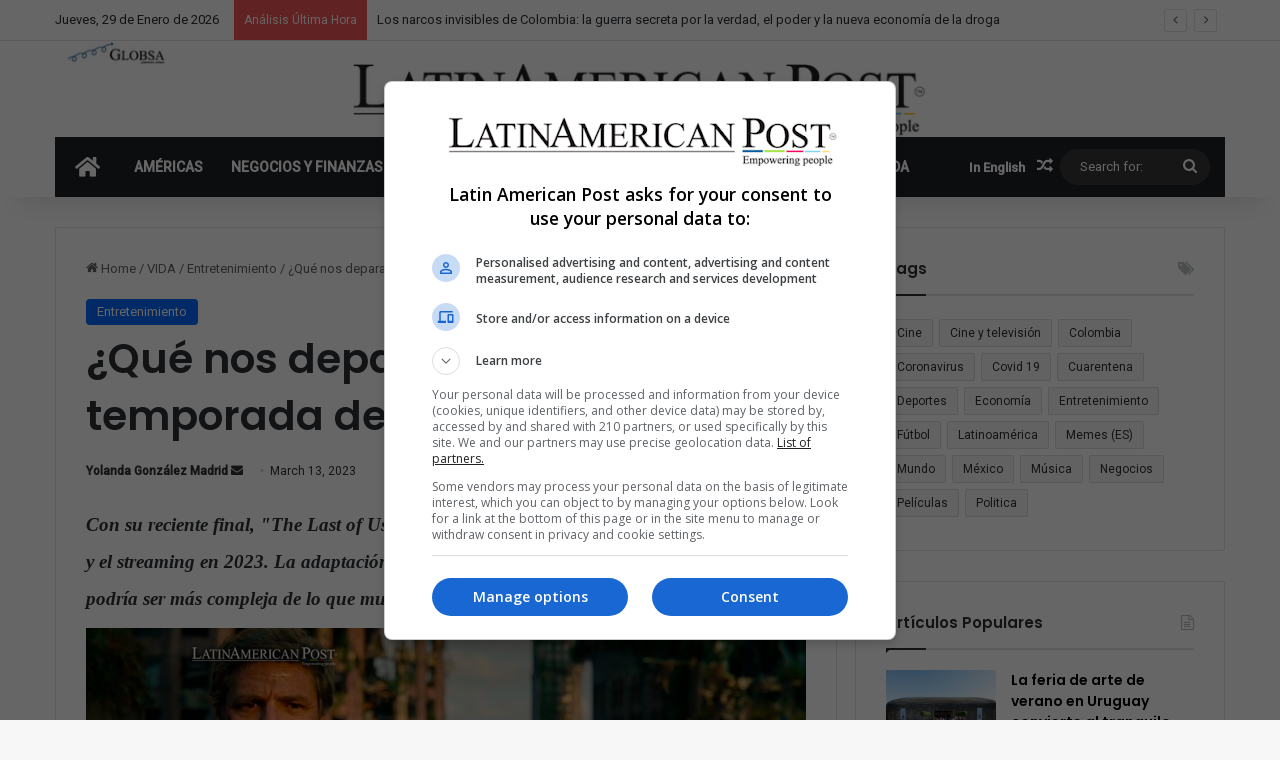

--- FILE ---
content_type: text/html; charset=UTF-8
request_url: https://latinamericanpost.com/es/vida/entretenimiento-es/qu-nos-deparar-la-segunda-temporada-de-the-last-of-us/
body_size: 36247
content:
<!DOCTYPE html>
<html lang="es-ES" class="" data-skin="light">
<head><style>img.lazy{min-height:1px}</style><link href="https://latinamericanpost.com/wp-content/plugins/w3-total-cache/pub/js/lazyload.min.js" as="script">
	<meta charset="UTF-8" />
	<link rel="profile" href="https://gmpg.org/xfn/11" />
	
<meta http-equiv='x-dns-prefetch-control' content='on'>
<link rel='dns-prefetch' href='//cdnjs.cloudflare.com' />
<link rel='dns-prefetch' href='//ajax.googleapis.com' />
<link rel='dns-prefetch' href='//fonts.googleapis.com' />
<link rel='dns-prefetch' href='//fonts.gstatic.com' />
<link rel='dns-prefetch' href='//s.gravatar.com' />
<link rel='dns-prefetch' href='//www.google-analytics.com' />
<link rel='preload' as='script' href='https://ajax.googleapis.com/ajax/libs/webfont/1/webfont.js'>
<meta name='robots' content='index, follow, max-image-preview:large, max-snippet:-1, max-video-preview:-1' />
<link rel="alternate" href="https://latinamericanpost.com/life/entertainment-en/what-will-the-second-season-of-the-last-of-us-bring-us/" hreflang="en" />
<link rel="alternate" href="https://latinamericanpost.com/es/vida/entretenimiento-es/qu-nos-deparar-la-segunda-temporada-de-the-last-of-us/" hreflang="es" />
<!-- Etiqueta de Google (gtag.js) modo de consentimiento dataLayer añadido por Site Kit -->
<script type="text/javascript" id="google_gtagjs-js-consent-mode-data-layer">
/* <![CDATA[ */
window.dataLayer = window.dataLayer || [];function gtag(){dataLayer.push(arguments);}
gtag('consent', 'default', {"ad_personalization":"denied","ad_storage":"denied","ad_user_data":"denied","analytics_storage":"denied","functionality_storage":"denied","security_storage":"denied","personalization_storage":"denied","region":["AT","BE","BG","CH","CY","CZ","DE","DK","EE","ES","FI","FR","GB","GR","HR","HU","IE","IS","IT","LI","LT","LU","LV","MT","NL","NO","PL","PT","RO","SE","SI","SK"],"wait_for_update":500});
window._googlesitekitConsentCategoryMap = {"statistics":["analytics_storage"],"marketing":["ad_storage","ad_user_data","ad_personalization"],"functional":["functionality_storage","security_storage"],"preferences":["personalization_storage"]};
window._googlesitekitConsents = {"ad_personalization":"denied","ad_storage":"denied","ad_user_data":"denied","analytics_storage":"denied","functionality_storage":"denied","security_storage":"denied","personalization_storage":"denied","region":["AT","BE","BG","CH","CY","CZ","DE","DK","EE","ES","FI","FR","GB","GR","HR","HU","IE","IS","IT","LI","LT","LU","LV","MT","NL","NO","PL","PT","RO","SE","SI","SK"],"wait_for_update":500};
/* ]]> */
</script>
<!-- Fin de la etiqueta Google (gtag.js) modo de consentimiento dataLayer añadido por Site Kit -->

	<!-- This site is optimized with the Yoast SEO Premium plugin v26.6 (Yoast SEO v26.6) - https://yoast.com/wordpress/plugins/seo/ -->
	<title>¿Qué nos deparará la segunda temporada de &quot;The Last of Us&quot;? - LatinAmerican Post</title>
	<link rel="canonical" href="https://latinamericanpost.com/es/vida/entretenimiento-es/qu-nos-deparar-la-segunda-temporada-de-the-last-of-us/" />
	<meta property="og:locale" content="es_ES" />
	<meta property="og:locale:alternate" content="en_US" />
	<meta property="og:type" content="article" />
	<meta property="og:title" content="¿Qué nos deparará la segunda temporada de &quot;The Last of Us&quot;?" />
	<meta property="og:description" content="Con su reciente final, &quot;The Last of Us&quot; se convirti&oacute; en el primer gran &eacute;xito de la televisi&oacute;n y el streaming en 2023. La adaptaci&oacute;n de su segunda temporada ya est&aacute; camino, aunque podr&iacute;a ser m&aacute;s compleja de lo que muchos creen." />
	<meta property="og:url" content="https://latinamericanpost.com/es/vida/entretenimiento-es/qu-nos-deparar-la-segunda-temporada-de-the-last-of-us/" />
	<meta property="og:site_name" content="LatinAmerican Post" />
	<meta property="article:publisher" content="https://www.facebook.com/Latampost.en" />
	<meta property="article:published_time" content="2023-03-13T07:29:50+00:00" />
	<meta property="article:modified_time" content="2023-12-22T19:44:09+00:00" />
	<meta property="og:image" content="https://integralatampost.s3.amazonaws.com/uploads/article/picture/34682/2023-03-13_11_212023-03-13_11_2120230314_Que-nos-deparars-la-segunda-temporada-de-The-Last-of-Us.jpg" />
	<meta name="author" content="Yolanda González Madrid" />
	<meta name="twitter:card" content="summary_large_image" />
	<meta name="twitter:creator" content="@latampost" />
	<meta name="twitter:site" content="@latampost" />
	<meta name="twitter:label1" content="Escrito por" />
	<meta name="twitter:data1" content="Yolanda González Madrid" />
	<meta name="twitter:label2" content="Tiempo de lectura" />
	<meta name="twitter:data2" content="5 minutes" />
	<script type="application/ld+json" class="yoast-schema-graph">{"@context":"https://schema.org","@graph":[{"@type":"Article","@id":"https://latinamericanpost.com/es/vida/entretenimiento-es/qu-nos-deparar-la-segunda-temporada-de-the-last-of-us/#article","isPartOf":{"@id":"https://latinamericanpost.com/es/vida/entretenimiento-es/qu-nos-deparar-la-segunda-temporada-de-the-last-of-us/"},"author":{"name":"Yolanda González Madrid","@id":"https://latinamericanpost.com/es/inicio/#/schema/person/9dba666556b1452dac76fc46da1e19c6"},"headline":"¿Qué nos deparará la segunda temporada de &#8220;The Last of Us&#8221;?","datePublished":"2023-03-13T07:29:50+00:00","dateModified":"2023-12-22T19:44:09+00:00","mainEntityOfPage":{"@id":"https://latinamericanpost.com/es/vida/entretenimiento-es/qu-nos-deparar-la-segunda-temporada-de-the-last-of-us/"},"wordCount":1101,"commentCount":0,"publisher":{"@id":"https://latinamericanpost.com/es/inicio/#organization"},"image":{"@id":"https://latinamericanpost.com/es/vida/entretenimiento-es/qu-nos-deparar-la-segunda-temporada-de-the-last-of-us/#primaryimage"},"thumbnailUrl":"https://integralatampost.s3.amazonaws.com/uploads/article/picture/34682/2023-03-13_11_212023-03-13_11_2120230314_Que-nos-deparars-la-segunda-temporada-de-The-Last-of-Us.jpg","keywords":["Cine y televisión","HBO"],"articleSection":["Entretenimiento"],"inLanguage":"es-ES","potentialAction":[{"@type":"CommentAction","name":"Comment","target":["https://latinamericanpost.com/es/vida/entretenimiento-es/qu-nos-deparar-la-segunda-temporada-de-the-last-of-us/#respond"]}],"copyrightYear":"2023","copyrightHolder":{"@id":"https://latinamericanpost.com/es/inicio/#organization"}},{"@type":"WebPage","@id":"https://latinamericanpost.com/es/vida/entretenimiento-es/qu-nos-deparar-la-segunda-temporada-de-the-last-of-us/","url":"https://latinamericanpost.com/es/vida/entretenimiento-es/qu-nos-deparar-la-segunda-temporada-de-the-last-of-us/","name":"¿Qué nos deparará la segunda temporada de \"The Last of Us\"? - LatinAmerican Post","isPartOf":{"@id":"https://latinamericanpost.com/es/inicio/#website"},"primaryImageOfPage":{"@id":"https://latinamericanpost.com/es/vida/entretenimiento-es/qu-nos-deparar-la-segunda-temporada-de-the-last-of-us/#primaryimage"},"image":{"@id":"https://latinamericanpost.com/es/vida/entretenimiento-es/qu-nos-deparar-la-segunda-temporada-de-the-last-of-us/#primaryimage"},"thumbnailUrl":"https://integralatampost.s3.amazonaws.com/uploads/article/picture/34682/2023-03-13_11_212023-03-13_11_2120230314_Que-nos-deparars-la-segunda-temporada-de-The-Last-of-Us.jpg","datePublished":"2023-03-13T07:29:50+00:00","dateModified":"2023-12-22T19:44:09+00:00","breadcrumb":{"@id":"https://latinamericanpost.com/es/vida/entretenimiento-es/qu-nos-deparar-la-segunda-temporada-de-the-last-of-us/#breadcrumb"},"inLanguage":"es-ES","potentialAction":[{"@type":"ReadAction","target":["https://latinamericanpost.com/es/vida/entretenimiento-es/qu-nos-deparar-la-segunda-temporada-de-the-last-of-us/"]}]},{"@type":"ImageObject","inLanguage":"es-ES","@id":"https://latinamericanpost.com/es/vida/entretenimiento-es/qu-nos-deparar-la-segunda-temporada-de-the-last-of-us/#primaryimage","url":"https://integralatampost.s3.amazonaws.com/uploads/article/picture/34682/2023-03-13_11_212023-03-13_11_2120230314_Que-nos-deparars-la-segunda-temporada-de-The-Last-of-Us.jpg","contentUrl":"https://integralatampost.s3.amazonaws.com/uploads/article/picture/34682/2023-03-13_11_212023-03-13_11_2120230314_Que-nos-deparars-la-segunda-temporada-de-The-Last-of-Us.jpg"},{"@type":"BreadcrumbList","@id":"https://latinamericanpost.com/es/vida/entretenimiento-es/qu-nos-deparar-la-segunda-temporada-de-the-last-of-us/#breadcrumb","itemListElement":[{"@type":"ListItem","position":1,"name":"Home","item":"https://latinamericanpost.com/es/inicio/"},{"@type":"ListItem","position":2,"name":"¿Qué nos deparará la segunda temporada de &#8220;The Last of Us&#8221;?"}]},{"@type":"WebSite","@id":"https://latinamericanpost.com/es/inicio/#website","url":"https://latinamericanpost.com/es/inicio/","name":"Latinamericanpost - LatinAmerican Post","description":"stay informed about what is happening in Latin America","publisher":{"@id":"https://latinamericanpost.com/es/inicio/#organization"},"alternateName":"Latinamerican News","potentialAction":[{"@type":"SearchAction","target":{"@type":"EntryPoint","urlTemplate":"https://latinamericanpost.com/es/inicio/?s={search_term_string}"},"query-input":{"@type":"PropertyValueSpecification","valueRequired":true,"valueName":"search_term_string"}}],"inLanguage":"es-ES"},{"@type":"Organization","@id":"https://latinamericanpost.com/es/inicio/#organization","name":"Latinamericanpost - LatinAmerican Post","url":"https://latinamericanpost.com/es/inicio/","logo":{"@type":"ImageObject","inLanguage":"es-ES","@id":"https://latinamericanpost.com/es/inicio/#/schema/logo/image/","url":"https://latinamericanpost.com/wp-content/uploads/2023/11/20220602_header_logo_latampost.png","contentUrl":"https://latinamericanpost.com/wp-content/uploads/2023/11/20220602_header_logo_latampost.png","width":1213,"height":100,"caption":"Latinamericanpost - LatinAmerican Post"},"image":{"@id":"https://latinamericanpost.com/es/inicio/#/schema/logo/image/"},"sameAs":["https://www.facebook.com/Latampost.en","https://x.com/latampost"]},{"@type":"Person","@id":"https://latinamericanpost.com/es/inicio/#/schema/person/9dba666556b1452dac76fc46da1e19c6","name":"Yolanda González Madrid","url":"https://latinamericanpost.com/es/author/yolibet/"}]}</script>
	<!-- / Yoast SEO Premium plugin. -->


<link rel='dns-prefetch' href='//www.googletagmanager.com' />
<link rel="alternate" type="application/rss+xml" title="LatinAmerican Post &raquo; Feed" href="https://latinamericanpost.com/es/feed/" />
<link rel="alternate" type="application/rss+xml" title="LatinAmerican Post &raquo; Comments Feed" href="https://latinamericanpost.com/es/comments/feed/" />
<link rel="alternate" type="application/rss+xml" title="LatinAmerican Post &raquo; ¿Qué nos deparará la segunda temporada de &#8220;The Last of Us&#8221;? Comments Feed" href="https://latinamericanpost.com/es/vida/entretenimiento-es/qu-nos-deparar-la-segunda-temporada-de-the-last-of-us/feed/" />

		<style type="text/css">
			:root{				
			--tie-preset-gradient-1: linear-gradient(135deg, rgba(6, 147, 227, 1) 0%, rgb(155, 81, 224) 100%);
			--tie-preset-gradient-2: linear-gradient(135deg, rgb(122, 220, 180) 0%, rgb(0, 208, 130) 100%);
			--tie-preset-gradient-3: linear-gradient(135deg, rgba(252, 185, 0, 1) 0%, rgba(255, 105, 0, 1) 100%);
			--tie-preset-gradient-4: linear-gradient(135deg, rgba(255, 105, 0, 1) 0%, rgb(207, 46, 46) 100%);
			--tie-preset-gradient-5: linear-gradient(135deg, rgb(238, 238, 238) 0%, rgb(169, 184, 195) 100%);
			--tie-preset-gradient-6: linear-gradient(135deg, rgb(74, 234, 220) 0%, rgb(151, 120, 209) 20%, rgb(207, 42, 186) 40%, rgb(238, 44, 130) 60%, rgb(251, 105, 98) 80%, rgb(254, 248, 76) 100%);
			--tie-preset-gradient-7: linear-gradient(135deg, rgb(255, 206, 236) 0%, rgb(152, 150, 240) 100%);
			--tie-preset-gradient-8: linear-gradient(135deg, rgb(254, 205, 165) 0%, rgb(254, 45, 45) 50%, rgb(107, 0, 62) 100%);
			--tie-preset-gradient-9: linear-gradient(135deg, rgb(255, 203, 112) 0%, rgb(199, 81, 192) 50%, rgb(65, 88, 208) 100%);
			--tie-preset-gradient-10: linear-gradient(135deg, rgb(255, 245, 203) 0%, rgb(182, 227, 212) 50%, rgb(51, 167, 181) 100%);
			--tie-preset-gradient-11: linear-gradient(135deg, rgb(202, 248, 128) 0%, rgb(113, 206, 126) 100%);
			--tie-preset-gradient-12: linear-gradient(135deg, rgb(2, 3, 129) 0%, rgb(40, 116, 252) 100%);
			--tie-preset-gradient-13: linear-gradient(135deg, #4D34FA, #ad34fa);
			--tie-preset-gradient-14: linear-gradient(135deg, #0057FF, #31B5FF);
			--tie-preset-gradient-15: linear-gradient(135deg, #FF007A, #FF81BD);
			--tie-preset-gradient-16: linear-gradient(135deg, #14111E, #4B4462);
			--tie-preset-gradient-17: linear-gradient(135deg, #F32758, #FFC581);

			
					--main-nav-background: #1f2024;
					--main-nav-secondry-background: rgba(0,0,0,0.2);
					--main-nav-primary-color: #0088ff;
					--main-nav-contrast-primary-color: #FFFFFF;
					--main-nav-text-color: #FFFFFF;
					--main-nav-secondry-text-color: rgba(225,255,255,0.5);
					--main-nav-main-border-color: rgba(255,255,255,0.07);
					--main-nav-secondry-border-color: rgba(255,255,255,0.04);
				
			}
		</style>
	<link rel="alternate" title="oEmbed (JSON)" type="application/json+oembed" href="https://latinamericanpost.com/wp-json/oembed/1.0/embed?url=https%3A%2F%2Flatinamericanpost.com%2Fes%2Fvida%2Fentretenimiento-es%2Fqu-nos-deparar-la-segunda-temporada-de-the-last-of-us%2F&#038;lang=es" />
<link rel="alternate" title="oEmbed (XML)" type="text/xml+oembed" href="https://latinamericanpost.com/wp-json/oembed/1.0/embed?url=https%3A%2F%2Flatinamericanpost.com%2Fes%2Fvida%2Fentretenimiento-es%2Fqu-nos-deparar-la-segunda-temporada-de-the-last-of-us%2F&#038;format=xml&#038;lang=es" />
<meta name="viewport" content="width=device-width, initial-scale=1.0" /><style id='wp-img-auto-sizes-contain-inline-css' type='text/css'>
img:is([sizes=auto i],[sizes^="auto," i]){contain-intrinsic-size:3000px 1500px}
/*# sourceURL=wp-img-auto-sizes-contain-inline-css */
</style>
<link rel='stylesheet' id='f12-cf7-captcha-style-css' href='https://latinamericanpost.com/wp-content/plugins/captcha-for-contact-form-7/core/assets/f12-cf7-captcha.css?ver=72b8cda91bc6e54bf215c0420d9eff11' type='text/css' media='all' />
<link rel='stylesheet' id='contact-form-7-css' href='https://latinamericanpost.com/wp-content/plugins/contact-form-7/includes/css/styles.css?ver=6.1.4' type='text/css' media='all' />
<style id='contact-form-7-inline-css' type='text/css'>
.wpcf7 .wpcf7-recaptcha iframe {margin-bottom: 0;}.wpcf7 .wpcf7-recaptcha[data-align="center"] > div {margin: 0 auto;}.wpcf7 .wpcf7-recaptcha[data-align="right"] > div {margin: 0 0 0 auto;}
/*# sourceURL=contact-form-7-inline-css */
</style>
<link rel='stylesheet' id='taxopress-frontend-css-css' href='https://latinamericanpost.com/wp-content/plugins/simple-tags/assets/frontend/css/frontend.css?ver=3.42.0' type='text/css' media='all' />
<link rel='stylesheet' id='tie-css-base-css' href='https://latinamericanpost.com/wp-content/themes/jannah/assets/css/base.min.css?ver=7.1.0' type='text/css' media='all' />
<link rel='stylesheet' id='tie-css-styles-css' href='https://latinamericanpost.com/wp-content/themes/jannah/assets/css/style.min.css?ver=7.1.0' type='text/css' media='all' />
<link rel='stylesheet' id='tie-css-widgets-css' href='https://latinamericanpost.com/wp-content/themes/jannah/assets/css/widgets.min.css?ver=7.1.0' type='text/css' media='all' />
<link rel='stylesheet' id='tie-css-helpers-css' href='https://latinamericanpost.com/wp-content/themes/jannah/assets/css/helpers.min.css?ver=7.1.0' type='text/css' media='all' />
<link rel='stylesheet' id='tie-fontawesome5-css' href='https://latinamericanpost.com/wp-content/themes/jannah/assets/css/fontawesome.css?ver=7.1.0' type='text/css' media='all' />
<link rel='stylesheet' id='tie-css-ilightbox-css' href='https://latinamericanpost.com/wp-content/themes/jannah/assets/ilightbox/dark-skin/skin.css?ver=7.1.0' type='text/css' media='all' />
<link rel='stylesheet' id='tie-css-shortcodes-css' href='https://latinamericanpost.com/wp-content/themes/jannah/assets/css/plugins/shortcodes.min.css?ver=7.1.0' type='text/css' media='all' />
<link rel='stylesheet' id='tie-css-single-css' href='https://latinamericanpost.com/wp-content/themes/jannah/assets/css/single.min.css?ver=7.1.0' type='text/css' media='all' />
<link rel='stylesheet' id='tie-css-print-css' href='https://latinamericanpost.com/wp-content/themes/jannah/assets/css/print.css?ver=7.1.0' type='text/css' media='print' />
<link rel='stylesheet' id='tie-theme-child-css-css' href='https://latinamericanpost.com/wp-content/themes/jannah-child/style.css?ver=72b8cda91bc6e54bf215c0420d9eff11' type='text/css' media='all' />
<style id='tie-theme-child-css-inline-css' type='text/css'>
.wf-active .logo-text,.wf-active h1,.wf-active h2,.wf-active h3,.wf-active h4,.wf-active h5,.wf-active h6,.wf-active .the-subtitle{font-family: 'Poppins';}#main-nav .main-menu > ul > li > a{text-transform: uppercase;}#tie-container a.post-title:hover,#tie-container .post-title a:hover,#tie-container .thumb-overlay .thumb-title a:hover{background-size: 100% 2px;text-decoration: none !important;}a.post-title,.post-title a{background-image: linear-gradient(to bottom,#000 0%,#000 98%);background-size: 0 1px;background-repeat: no-repeat;background-position: left 100%;color: #000;}.dark-skin a.post-title,.dark-skin .post-title a{color: #fff;background-image: linear-gradient(to bottom,#fff 0%,#fff 98%);}.main-nav,.search-in-main-nav{--main-nav-primary-color: #0669ff;--tie-buttons-color: #0669ff;--tie-buttons-border-color: #0669ff;--tie-buttons-text: #FFFFFF;--tie-buttons-hover-color: #004be1;}#main-nav .mega-links-head:after,#main-nav .cats-horizontal a.is-active,#main-nav .cats-horizontal a:hover,#main-nav .spinner > div{background-color: #0669ff;}#main-nav .menu ul li:hover > a,#main-nav .menu ul li.current-menu-item:not(.mega-link-column) > a,#main-nav .components a:hover,#main-nav .components > li:hover > a,#main-nav #search-submit:hover,#main-nav .cats-vertical a.is-active,#main-nav .cats-vertical a:hover,#main-nav .mega-menu .post-meta a:hover,#main-nav .mega-menu .post-box-title a:hover,#autocomplete-suggestions.search-in-main-nav a:hover,#main-nav .spinner-circle:after{color: #0669ff;}#main-nav .menu > li.tie-current-menu > a,#main-nav .menu > li:hover > a,.theme-header #main-nav .mega-menu .cats-horizontal a.is-active,.theme-header #main-nav .mega-menu .cats-horizontal a:hover{color: #FFFFFF;}#main-nav .menu > li.tie-current-menu > a:before,#main-nav .menu > li:hover > a:before{border-top-color: #FFFFFF;}#main-nav,#main-nav input,#main-nav #search-submit,#main-nav .fa-spinner,#main-nav .comp-sub-menu,#main-nav .tie-weather-widget{color: #ffffff;}#main-nav input::-moz-placeholder{color: #ffffff;}#main-nav input:-moz-placeholder{color: #ffffff;}#main-nav input:-ms-input-placeholder{color: #ffffff;}#main-nav input::-webkit-input-placeholder{color: #ffffff;}#main-nav .mega-menu .post-meta,#main-nav .mega-menu .post-meta a,#autocomplete-suggestions.search-in-main-nav .post-meta{color: rgba(255,255,255,0.6);}#main-nav .weather-icon .icon-cloud,#main-nav .weather-icon .icon-basecloud-bg,#main-nav .weather-icon .icon-cloud-behind{color: #ffffff !important;}.tie-cat-37,.tie-cat-item-37 > span{background-color:#e67e22 !important;color:#FFFFFF !important;}.tie-cat-37:after{border-top-color:#e67e22 !important;}.tie-cat-37:hover{background-color:#c86004 !important;}.tie-cat-37:hover:after{border-top-color:#c86004 !important;}.tie-cat-44,.tie-cat-item-44 > span{background-color:#2ecc71 !important;color:#FFFFFF !important;}.tie-cat-44:after{border-top-color:#2ecc71 !important;}.tie-cat-44:hover{background-color:#10ae53 !important;}.tie-cat-44:hover:after{border-top-color:#10ae53 !important;}.tie-cat-48,.tie-cat-item-48 > span{background-color:#9b59b6 !important;color:#FFFFFF !important;}.tie-cat-48:after{border-top-color:#9b59b6 !important;}.tie-cat-48:hover{background-color:#7d3b98 !important;}.tie-cat-48:hover:after{border-top-color:#7d3b98 !important;}.tie-cat-50,.tie-cat-item-50 > span{background-color:#34495e !important;color:#FFFFFF !important;}.tie-cat-50:after{border-top-color:#34495e !important;}.tie-cat-50:hover{background-color:#162b40 !important;}.tie-cat-50:hover:after{border-top-color:#162b40 !important;}.tie-cat-51,.tie-cat-item-51 > span{background-color:#795548 !important;color:#FFFFFF !important;}.tie-cat-51:after{border-top-color:#795548 !important;}.tie-cat-51:hover{background-color:#5b372a !important;}.tie-cat-51:hover:after{border-top-color:#5b372a !important;}.tie-cat-54,.tie-cat-item-54 > span{background-color:#4CAF50 !important;color:#FFFFFF !important;}.tie-cat-54:after{border-top-color:#4CAF50 !important;}.tie-cat-54:hover{background-color:#2e9132 !important;}.tie-cat-54:hover:after{border-top-color:#2e9132 !important;}@media (max-width: 991px){.side-aside.dark-skin{background: #2f88d6;background: -webkit-linear-gradient(135deg,#5933a2,#2f88d6 );background: -moz-linear-gradient(135deg,#5933a2,#2f88d6 );background: -o-linear-gradient(135deg,#5933a2,#2f88d6 );background: linear-gradient(135deg,#2f88d6,#5933a2 );}}
/*# sourceURL=tie-theme-child-css-inline-css */
</style>
<script type="text/javascript" src="https://latinamericanpost.com/wp-includes/js/jquery/jquery.min.js?ver=3.7.1" id="jquery-core-js"></script>
<script type="text/javascript" src="https://latinamericanpost.com/wp-includes/js/jquery/jquery-migrate.min.js?ver=3.4.1" id="jquery-migrate-js"></script>
<script type="text/javascript" src="https://latinamericanpost.com/wp-content/plugins/simple-tags/assets/frontend/js/frontend.js?ver=3.42.0" id="taxopress-frontend-js-js"></script>
<link rel="https://api.w.org/" href="https://latinamericanpost.com/wp-json/" /><link rel="alternate" title="JSON" type="application/json" href="https://latinamericanpost.com/wp-json/wp/v2/posts/162612" /><link rel="EditURI" type="application/rsd+xml" title="RSD" href="https://latinamericanpost.com/xmlrpc.php?rsd" />
<meta name="generator" content="Site Kit by Google 1.168.0" /><meta http-equiv="X-UA-Compatible" content="IE=edge"><!-- Google tag (gtag.js) -->
<script async src="https://www.googletagmanager.com/gtag/js?id=G-P9W9LW7D59"></script>
<script>
  window.dataLayer = window.dataLayer || [];
  function gtag(){dataLayer.push(arguments);}
  gtag('js', new Date());

  gtag('config', 'G-P9W9LW7D59');
</script>

<script async src="https://fundingchoicesmessages.google.com/i/pub-5928422661247679?ers=1" nonce="MNkmY4e2IzvB7cKI_Lt2QA"></script><script nonce="MNkmY4e2IzvB7cKI_Lt2QA">(function() {function signalGooglefcPresent() {if (!window.frames['googlefcPresent']) {if (document.body) {const iframe = document.createElement('iframe'); iframe.style = 'width: 0; height: 0; border: none; z-index: -1000; left: -1000px; top: -1000px;'; iframe.style.display = 'none'; iframe.name = 'googlefcPresent'; document.body.appendChild(iframe);} else {setTimeout(signalGooglefcPresent, 0);}}}signalGooglefcPresent();})();</script>
<script>(function(){'use strict';function aa(a){var b=0;return function(){return b<a.length?{done:!1,value:a[b++]}:{done:!0}}}var ba="function"==typeof Object.defineProperties?Object.defineProperty:function(a,b,c){if(a==Array.prototype||a==Object.prototype)return a;a[b]=c.value;return a};
function ea(a){a=["object"==typeof globalThis&&globalThis,a,"object"==typeof window&&window,"object"==typeof self&&self,"object"==typeof global&&global];for(var b=0;b<a.length;++b){var c=a[b];if(c&&c.Math==Math)return c}throw Error("Cannot find global object");}var fa=ea(this);function ha(a,b){if(b)a:{var c=fa;a=a.split(".");for(var d=0;d<a.length-1;d++){var e=a[d];if(!(e in c))break a;c=c[e]}a=a[a.length-1];d=c[a];b=b(d);b!=d&&null!=b&&ba(c,a,{configurable:!0,writable:!0,value:b})}}
var ia="function"==typeof Object.create?Object.create:function(a){function b(){}b.prototype=a;return new b},l;if("function"==typeof Object.setPrototypeOf)l=Object.setPrototypeOf;else{var m;a:{var ja={a:!0},ka={};try{ka.__proto__=ja;m=ka.a;break a}catch(a){}m=!1}l=m?function(a,b){a.__proto__=b;if(a.__proto__!==b)throw new TypeError(a+" is not extensible");return a}:null}var la=l;
function n(a,b){a.prototype=ia(b.prototype);a.prototype.constructor=a;if(la)la(a,b);else for(var c in b)if("prototype"!=c)if(Object.defineProperties){var d=Object.getOwnPropertyDescriptor(b,c);d&&Object.defineProperty(a,c,d)}else a[c]=b[c];a.A=b.prototype}function ma(){for(var a=Number(this),b=[],c=a;c<arguments.length;c++)b[c-a]=arguments[c];return b}
var na="function"==typeof Object.assign?Object.assign:function(a,b){for(var c=1;c<arguments.length;c++){var d=arguments[c];if(d)for(var e in d)Object.prototype.hasOwnProperty.call(d,e)&&(a[e]=d[e])}return a};ha("Object.assign",function(a){return a||na});/*

 Copyright The Closure Library Authors.
 SPDX-License-Identifier: Apache-2.0
*/
var p=this||self;function q(a){return a};var t,u;a:{for(var oa=["CLOSURE_FLAGS"],v=p,x=0;x<oa.length;x++)if(v=v[oa[x]],null==v){u=null;break a}u=v}var pa=u&&u[610401301];t=null!=pa?pa:!1;var z,qa=p.navigator;z=qa?qa.userAgentData||null:null;function A(a){return t?z?z.brands.some(function(b){return(b=b.brand)&&-1!=b.indexOf(a)}):!1:!1}function B(a){var b;a:{if(b=p.navigator)if(b=b.userAgent)break a;b=""}return-1!=b.indexOf(a)};function C(){return t?!!z&&0<z.brands.length:!1}function D(){return C()?A("Chromium"):(B("Chrome")||B("CriOS"))&&!(C()?0:B("Edge"))||B("Silk")};var ra=C()?!1:B("Trident")||B("MSIE");!B("Android")||D();D();B("Safari")&&(D()||(C()?0:B("Coast"))||(C()?0:B("Opera"))||(C()?0:B("Edge"))||(C()?A("Microsoft Edge"):B("Edg/"))||C()&&A("Opera"));var sa={},E=null;var ta="undefined"!==typeof Uint8Array,ua=!ra&&"function"===typeof btoa;var F="function"===typeof Symbol&&"symbol"===typeof Symbol()?Symbol():void 0,G=F?function(a,b){a[F]|=b}:function(a,b){void 0!==a.g?a.g|=b:Object.defineProperties(a,{g:{value:b,configurable:!0,writable:!0,enumerable:!1}})};function va(a){var b=H(a);1!==(b&1)&&(Object.isFrozen(a)&&(a=Array.prototype.slice.call(a)),I(a,b|1))}
var H=F?function(a){return a[F]|0}:function(a){return a.g|0},J=F?function(a){return a[F]}:function(a){return a.g},I=F?function(a,b){a[F]=b}:function(a,b){void 0!==a.g?a.g=b:Object.defineProperties(a,{g:{value:b,configurable:!0,writable:!0,enumerable:!1}})};function wa(){var a=[];G(a,1);return a}function xa(a,b){I(b,(a|0)&-99)}function K(a,b){I(b,(a|34)&-73)}function L(a){a=a>>11&1023;return 0===a?536870912:a};var M={};function N(a){return null!==a&&"object"===typeof a&&!Array.isArray(a)&&a.constructor===Object}var O,ya=[];I(ya,39);O=Object.freeze(ya);var P;function Q(a,b){P=b;a=new a(b);P=void 0;return a}
function R(a,b,c){null==a&&(a=P);P=void 0;if(null==a){var d=96;c?(a=[c],d|=512):a=[];b&&(d=d&-2095105|(b&1023)<<11)}else{if(!Array.isArray(a))throw Error();d=H(a);if(d&64)return a;d|=64;if(c&&(d|=512,c!==a[0]))throw Error();a:{c=a;var e=c.length;if(e){var f=e-1,g=c[f];if(N(g)){d|=256;b=(d>>9&1)-1;e=f-b;1024<=e&&(za(c,b,g),e=1023);d=d&-2095105|(e&1023)<<11;break a}}b&&(g=(d>>9&1)-1,b=Math.max(b,e-g),1024<b&&(za(c,g,{}),d|=256,b=1023),d=d&-2095105|(b&1023)<<11)}}I(a,d);return a}
function za(a,b,c){for(var d=1023+b,e=a.length,f=d;f<e;f++){var g=a[f];null!=g&&g!==c&&(c[f-b]=g)}a.length=d+1;a[d]=c};function Aa(a){switch(typeof a){case "number":return isFinite(a)?a:String(a);case "boolean":return a?1:0;case "object":if(a&&!Array.isArray(a)&&ta&&null!=a&&a instanceof Uint8Array){if(ua){for(var b="",c=0,d=a.length-10240;c<d;)b+=String.fromCharCode.apply(null,a.subarray(c,c+=10240));b+=String.fromCharCode.apply(null,c?a.subarray(c):a);a=btoa(b)}else{void 0===b&&(b=0);if(!E){E={};c="ABCDEFGHIJKLMNOPQRSTUVWXYZabcdefghijklmnopqrstuvwxyz0123456789".split("");d=["+/=","+/","-_=","-_.","-_"];for(var e=
0;5>e;e++){var f=c.concat(d[e].split(""));sa[e]=f;for(var g=0;g<f.length;g++){var h=f[g];void 0===E[h]&&(E[h]=g)}}}b=sa[b];c=Array(Math.floor(a.length/3));d=b[64]||"";for(e=f=0;f<a.length-2;f+=3){var k=a[f],w=a[f+1];h=a[f+2];g=b[k>>2];k=b[(k&3)<<4|w>>4];w=b[(w&15)<<2|h>>6];h=b[h&63];c[e++]=g+k+w+h}g=0;h=d;switch(a.length-f){case 2:g=a[f+1],h=b[(g&15)<<2]||d;case 1:a=a[f],c[e]=b[a>>2]+b[(a&3)<<4|g>>4]+h+d}a=c.join("")}return a}}return a};function Ba(a,b,c){a=Array.prototype.slice.call(a);var d=a.length,e=b&256?a[d-1]:void 0;d+=e?-1:0;for(b=b&512?1:0;b<d;b++)a[b]=c(a[b]);if(e){b=a[b]={};for(var f in e)Object.prototype.hasOwnProperty.call(e,f)&&(b[f]=c(e[f]))}return a}function Da(a,b,c,d,e,f){if(null!=a){if(Array.isArray(a))a=e&&0==a.length&&H(a)&1?void 0:f&&H(a)&2?a:Ea(a,b,c,void 0!==d,e,f);else if(N(a)){var g={},h;for(h in a)Object.prototype.hasOwnProperty.call(a,h)&&(g[h]=Da(a[h],b,c,d,e,f));a=g}else a=b(a,d);return a}}
function Ea(a,b,c,d,e,f){var g=d||c?H(a):0;d=d?!!(g&32):void 0;a=Array.prototype.slice.call(a);for(var h=0;h<a.length;h++)a[h]=Da(a[h],b,c,d,e,f);c&&c(g,a);return a}function Fa(a){return a.s===M?a.toJSON():Aa(a)};function Ga(a,b,c){c=void 0===c?K:c;if(null!=a){if(ta&&a instanceof Uint8Array)return b?a:new Uint8Array(a);if(Array.isArray(a)){var d=H(a);if(d&2)return a;if(b&&!(d&64)&&(d&32||0===d))return I(a,d|34),a;a=Ea(a,Ga,d&4?K:c,!0,!1,!0);b=H(a);b&4&&b&2&&Object.freeze(a);return a}a.s===M&&(b=a.h,c=J(b),a=c&2?a:Q(a.constructor,Ha(b,c,!0)));return a}}function Ha(a,b,c){var d=c||b&2?K:xa,e=!!(b&32);a=Ba(a,b,function(f){return Ga(f,e,d)});G(a,32|(c?2:0));return a};function Ia(a,b){a=a.h;return Ja(a,J(a),b)}function Ja(a,b,c,d){if(-1===c)return null;if(c>=L(b)){if(b&256)return a[a.length-1][c]}else{var e=a.length;if(d&&b&256&&(d=a[e-1][c],null!=d))return d;b=c+((b>>9&1)-1);if(b<e)return a[b]}}function Ka(a,b,c,d,e){var f=L(b);if(c>=f||e){e=b;if(b&256)f=a[a.length-1];else{if(null==d)return;f=a[f+((b>>9&1)-1)]={};e|=256}f[c]=d;e&=-1025;e!==b&&I(a,e)}else a[c+((b>>9&1)-1)]=d,b&256&&(d=a[a.length-1],c in d&&delete d[c]),b&1024&&I(a,b&-1025)}
function La(a,b){var c=Ma;var d=void 0===d?!1:d;var e=a.h;var f=J(e),g=Ja(e,f,b,d);var h=!1;if(null==g||"object"!==typeof g||(h=Array.isArray(g))||g.s!==M)if(h){var k=h=H(g);0===k&&(k|=f&32);k|=f&2;k!==h&&I(g,k);c=new c(g)}else c=void 0;else c=g;c!==g&&null!=c&&Ka(e,f,b,c,d);e=c;if(null==e)return e;a=a.h;f=J(a);f&2||(g=e,c=g.h,h=J(c),g=h&2?Q(g.constructor,Ha(c,h,!1)):g,g!==e&&(e=g,Ka(a,f,b,e,d)));return e}function Na(a,b){a=Ia(a,b);return null==a||"string"===typeof a?a:void 0}
function Oa(a,b){a=Ia(a,b);return null!=a?a:0}function S(a,b){a=Na(a,b);return null!=a?a:""};function T(a,b,c){this.h=R(a,b,c)}T.prototype.toJSON=function(){var a=Ea(this.h,Fa,void 0,void 0,!1,!1);return Pa(this,a,!0)};T.prototype.s=M;T.prototype.toString=function(){return Pa(this,this.h,!1).toString()};
function Pa(a,b,c){var d=a.constructor.v,e=L(J(c?a.h:b)),f=!1;if(d){if(!c){b=Array.prototype.slice.call(b);var g;if(b.length&&N(g=b[b.length-1]))for(f=0;f<d.length;f++)if(d[f]>=e){Object.assign(b[b.length-1]={},g);break}f=!0}e=b;c=!c;g=J(a.h);a=L(g);g=(g>>9&1)-1;for(var h,k,w=0;w<d.length;w++)if(k=d[w],k<a){k+=g;var r=e[k];null==r?e[k]=c?O:wa():c&&r!==O&&va(r)}else h||(r=void 0,e.length&&N(r=e[e.length-1])?h=r:e.push(h={})),r=h[k],null==h[k]?h[k]=c?O:wa():c&&r!==O&&va(r)}d=b.length;if(!d)return b;
var Ca;if(N(h=b[d-1])){a:{var y=h;e={};c=!1;for(var ca in y)Object.prototype.hasOwnProperty.call(y,ca)&&(a=y[ca],Array.isArray(a)&&a!=a&&(c=!0),null!=a?e[ca]=a:c=!0);if(c){for(var rb in e){y=e;break a}y=null}}y!=h&&(Ca=!0);d--}for(;0<d;d--){h=b[d-1];if(null!=h)break;var cb=!0}if(!Ca&&!cb)return b;var da;f?da=b:da=Array.prototype.slice.call(b,0,d);b=da;f&&(b.length=d);y&&b.push(y);return b};function Qa(a){return function(b){if(null==b||""==b)b=new a;else{b=JSON.parse(b);if(!Array.isArray(b))throw Error(void 0);G(b,32);b=Q(a,b)}return b}};function Ra(a){this.h=R(a)}n(Ra,T);var Sa=Qa(Ra);var U;function V(a){this.g=a}V.prototype.toString=function(){return this.g+""};var Ta={};function Ua(){return Math.floor(2147483648*Math.random()).toString(36)+Math.abs(Math.floor(2147483648*Math.random())^Date.now()).toString(36)};function Va(a,b){b=String(b);"application/xhtml+xml"===a.contentType&&(b=b.toLowerCase());return a.createElement(b)}function Wa(a){this.g=a||p.document||document}Wa.prototype.appendChild=function(a,b){a.appendChild(b)};/*

 SPDX-License-Identifier: Apache-2.0
*/
function Xa(a,b){a.src=b instanceof V&&b.constructor===V?b.g:"type_error:TrustedResourceUrl";var c,d;(c=(b=null==(d=(c=(a.ownerDocument&&a.ownerDocument.defaultView||window).document).querySelector)?void 0:d.call(c,"script[nonce]"))?b.nonce||b.getAttribute("nonce")||"":"")&&a.setAttribute("nonce",c)};function Ya(a){a=void 0===a?document:a;return a.createElement("script")};function Za(a,b,c,d,e,f){try{var g=a.g,h=Ya(g);h.async=!0;Xa(h,b);g.head.appendChild(h);h.addEventListener("load",function(){e();d&&g.head.removeChild(h)});h.addEventListener("error",function(){0<c?Za(a,b,c-1,d,e,f):(d&&g.head.removeChild(h),f())})}catch(k){f()}};var $a=p.atob("aHR0cHM6Ly93d3cuZ3N0YXRpYy5jb20vaW1hZ2VzL2ljb25zL21hdGVyaWFsL3N5c3RlbS8xeC93YXJuaW5nX2FtYmVyXzI0ZHAucG5n"),ab=p.atob("WW91IGFyZSBzZWVpbmcgdGhpcyBtZXNzYWdlIGJlY2F1c2UgYWQgb3Igc2NyaXB0IGJsb2NraW5nIHNvZnR3YXJlIGlzIGludGVyZmVyaW5nIHdpdGggdGhpcyBwYWdlLg=="),bb=p.atob("RGlzYWJsZSBhbnkgYWQgb3Igc2NyaXB0IGJsb2NraW5nIHNvZnR3YXJlLCB0aGVuIHJlbG9hZCB0aGlzIHBhZ2Uu");function db(a,b,c){this.i=a;this.l=new Wa(this.i);this.g=null;this.j=[];this.m=!1;this.u=b;this.o=c}
function eb(a){if(a.i.body&&!a.m){var b=function(){fb(a);p.setTimeout(function(){return gb(a,3)},50)};Za(a.l,a.u,2,!0,function(){p[a.o]||b()},b);a.m=!0}}
function fb(a){for(var b=W(1,5),c=0;c<b;c++){var d=X(a);a.i.body.appendChild(d);a.j.push(d)}b=X(a);b.style.bottom="0";b.style.left="0";b.style.position="fixed";b.style.width=W(100,110).toString()+"%";b.style.zIndex=W(2147483544,2147483644).toString();b.style["background-color"]=hb(249,259,242,252,219,229);b.style["box-shadow"]="0 0 12px #888";b.style.color=hb(0,10,0,10,0,10);b.style.display="flex";b.style["justify-content"]="center";b.style["font-family"]="Roboto, Arial";c=X(a);c.style.width=W(80,
85).toString()+"%";c.style.maxWidth=W(750,775).toString()+"px";c.style.margin="24px";c.style.display="flex";c.style["align-items"]="flex-start";c.style["justify-content"]="center";d=Va(a.l.g,"IMG");d.className=Ua();d.src=$a;d.alt="Warning icon";d.style.height="24px";d.style.width="24px";d.style["padding-right"]="16px";var e=X(a),f=X(a);f.style["font-weight"]="bold";f.textContent=ab;var g=X(a);g.textContent=bb;Y(a,e,f);Y(a,e,g);Y(a,c,d);Y(a,c,e);Y(a,b,c);a.g=b;a.i.body.appendChild(a.g);b=W(1,5);for(c=
0;c<b;c++)d=X(a),a.i.body.appendChild(d),a.j.push(d)}function Y(a,b,c){for(var d=W(1,5),e=0;e<d;e++){var f=X(a);b.appendChild(f)}b.appendChild(c);c=W(1,5);for(d=0;d<c;d++)e=X(a),b.appendChild(e)}function W(a,b){return Math.floor(a+Math.random()*(b-a))}function hb(a,b,c,d,e,f){return"rgb("+W(Math.max(a,0),Math.min(b,255)).toString()+","+W(Math.max(c,0),Math.min(d,255)).toString()+","+W(Math.max(e,0),Math.min(f,255)).toString()+")"}function X(a){a=Va(a.l.g,"DIV");a.className=Ua();return a}
function gb(a,b){0>=b||null!=a.g&&0!=a.g.offsetHeight&&0!=a.g.offsetWidth||(ib(a),fb(a),p.setTimeout(function(){return gb(a,b-1)},50))}
function ib(a){var b=a.j;var c="undefined"!=typeof Symbol&&Symbol.iterator&&b[Symbol.iterator];if(c)b=c.call(b);else if("number"==typeof b.length)b={next:aa(b)};else throw Error(String(b)+" is not an iterable or ArrayLike");for(c=b.next();!c.done;c=b.next())(c=c.value)&&c.parentNode&&c.parentNode.removeChild(c);a.j=[];(b=a.g)&&b.parentNode&&b.parentNode.removeChild(b);a.g=null};function jb(a,b,c,d,e){function f(k){document.body?g(document.body):0<k?p.setTimeout(function(){f(k-1)},e):b()}function g(k){k.appendChild(h);p.setTimeout(function(){h?(0!==h.offsetHeight&&0!==h.offsetWidth?b():a(),h.parentNode&&h.parentNode.removeChild(h)):a()},d)}var h=kb(c);f(3)}function kb(a){var b=document.createElement("div");b.className=a;b.style.width="1px";b.style.height="1px";b.style.position="absolute";b.style.left="-10000px";b.style.top="-10000px";b.style.zIndex="-10000";return b};function Ma(a){this.h=R(a)}n(Ma,T);function lb(a){this.h=R(a)}n(lb,T);var mb=Qa(lb);function nb(a){a=Na(a,4)||"";if(void 0===U){var b=null;var c=p.trustedTypes;if(c&&c.createPolicy){try{b=c.createPolicy("goog#html",{createHTML:q,createScript:q,createScriptURL:q})}catch(d){p.console&&p.console.error(d.message)}U=b}else U=b}a=(b=U)?b.createScriptURL(a):a;return new V(a,Ta)};function ob(a,b){this.m=a;this.o=new Wa(a.document);this.g=b;this.j=S(this.g,1);this.u=nb(La(this.g,2));this.i=!1;b=nb(La(this.g,13));this.l=new db(a.document,b,S(this.g,12))}ob.prototype.start=function(){pb(this)};
function pb(a){qb(a);Za(a.o,a.u,3,!1,function(){a:{var b=a.j;var c=p.btoa(b);if(c=p[c]){try{var d=Sa(p.atob(c))}catch(e){b=!1;break a}b=b===Na(d,1)}else b=!1}b?Z(a,S(a.g,14)):(Z(a,S(a.g,8)),eb(a.l))},function(){jb(function(){Z(a,S(a.g,7));eb(a.l)},function(){return Z(a,S(a.g,6))},S(a.g,9),Oa(a.g,10),Oa(a.g,11))})}function Z(a,b){a.i||(a.i=!0,a=new a.m.XMLHttpRequest,a.open("GET",b,!0),a.send())}function qb(a){var b=p.btoa(a.j);a.m[b]&&Z(a,S(a.g,5))};(function(a,b){p[a]=function(){var c=ma.apply(0,arguments);p[a]=function(){};b.apply(null,c)}})("__h82AlnkH6D91__",function(a){"function"===typeof window.atob&&(new ob(window,mb(window.atob(a)))).start()});}).call(this);

window.__h82AlnkH6D91__("[base64]/[base64]/[base64]/[base64]");</script>

<!-- MailerLite Universal -->
<script>
    (function(w,d,e,u,f,l,n){w[f]=w[f]||function(){(w[f].q=w[f].q||[])
    .push(arguments);},l=d.createElement(e),l.async=1,l.src=u,
    n=d.getElementsByTagName(e)[0],n.parentNode.insertBefore(l,n);})
    (window,document,'script','https://assets.mailerlite.com/js/universal.js','ml');
    ml('account', '843635');
</script>
<!-- End MailerLite Universal -->
<style type="text/css">a.st_tag, a.internal_tag, .st_tag, .internal_tag { text-decoration: underline !important; }</style><link rel="icon" href="https://latinamericanpost.com/wp-content/uploads/2023/11/favicon.png" sizes="32x32" />
<link rel="icon" href="https://latinamericanpost.com/wp-content/uploads/2023/11/favicon.png" sizes="192x192" />
<link rel="apple-touch-icon" href="https://latinamericanpost.com/wp-content/uploads/2023/11/favicon.png" />
<meta name="msapplication-TileImage" content="https://latinamericanpost.com/wp-content/uploads/2023/11/favicon.png" />
		<style type="text/css" id="wp-custom-css">
			.lang-switcher {
	background-color: unset;
  padding-left: 0px;
  padding-right: 0px;
	display: table !important;
}

.components #search-input {
	max-width:150px;
}		</style>
		<style id='wp-block-heading-inline-css' type='text/css'>
h1:where(.wp-block-heading).has-background,h2:where(.wp-block-heading).has-background,h3:where(.wp-block-heading).has-background,h4:where(.wp-block-heading).has-background,h5:where(.wp-block-heading).has-background,h6:where(.wp-block-heading).has-background{padding:1.25em 2.375em}h1.has-text-align-left[style*=writing-mode]:where([style*=vertical-lr]),h1.has-text-align-right[style*=writing-mode]:where([style*=vertical-rl]),h2.has-text-align-left[style*=writing-mode]:where([style*=vertical-lr]),h2.has-text-align-right[style*=writing-mode]:where([style*=vertical-rl]),h3.has-text-align-left[style*=writing-mode]:where([style*=vertical-lr]),h3.has-text-align-right[style*=writing-mode]:where([style*=vertical-rl]),h4.has-text-align-left[style*=writing-mode]:where([style*=vertical-lr]),h4.has-text-align-right[style*=writing-mode]:where([style*=vertical-rl]),h5.has-text-align-left[style*=writing-mode]:where([style*=vertical-lr]),h5.has-text-align-right[style*=writing-mode]:where([style*=vertical-rl]),h6.has-text-align-left[style*=writing-mode]:where([style*=vertical-lr]),h6.has-text-align-right[style*=writing-mode]:where([style*=vertical-rl]){rotate:180deg}
/*# sourceURL=https://latinamericanpost.com/wp-includes/blocks/heading/style.min.css */
</style>
<style id='wp-block-latest-comments-inline-css' type='text/css'>
ol.wp-block-latest-comments{box-sizing:border-box;margin-left:0}:where(.wp-block-latest-comments:not([style*=line-height] .wp-block-latest-comments__comment)){line-height:1.1}:where(.wp-block-latest-comments:not([style*=line-height] .wp-block-latest-comments__comment-excerpt p)){line-height:1.8}.has-dates :where(.wp-block-latest-comments:not([style*=line-height])),.has-excerpts :where(.wp-block-latest-comments:not([style*=line-height])){line-height:1.5}.wp-block-latest-comments .wp-block-latest-comments{padding-left:0}.wp-block-latest-comments__comment{list-style:none;margin-bottom:1em}.has-avatars .wp-block-latest-comments__comment{list-style:none;min-height:2.25em}.has-avatars .wp-block-latest-comments__comment .wp-block-latest-comments__comment-excerpt,.has-avatars .wp-block-latest-comments__comment .wp-block-latest-comments__comment-meta{margin-left:3.25em}.wp-block-latest-comments__comment-excerpt p{font-size:.875em;margin:.36em 0 1.4em}.wp-block-latest-comments__comment-date{display:block;font-size:.75em}.wp-block-latest-comments .avatar,.wp-block-latest-comments__comment-avatar{border-radius:1.5em;display:block;float:left;height:2.5em;margin-right:.75em;width:2.5em}.wp-block-latest-comments[class*=-font-size] a,.wp-block-latest-comments[style*=font-size] a{font-size:inherit}
/*# sourceURL=https://latinamericanpost.com/wp-includes/blocks/latest-comments/style.min.css */
</style>
<style id='wp-block-latest-posts-inline-css' type='text/css'>
.wp-block-latest-posts{box-sizing:border-box}.wp-block-latest-posts.alignleft{margin-right:2em}.wp-block-latest-posts.alignright{margin-left:2em}.wp-block-latest-posts.wp-block-latest-posts__list{list-style:none}.wp-block-latest-posts.wp-block-latest-posts__list li{clear:both;overflow-wrap:break-word}.wp-block-latest-posts.is-grid{display:flex;flex-wrap:wrap}.wp-block-latest-posts.is-grid li{margin:0 1.25em 1.25em 0;width:100%}@media (min-width:600px){.wp-block-latest-posts.columns-2 li{width:calc(50% - .625em)}.wp-block-latest-posts.columns-2 li:nth-child(2n){margin-right:0}.wp-block-latest-posts.columns-3 li{width:calc(33.33333% - .83333em)}.wp-block-latest-posts.columns-3 li:nth-child(3n){margin-right:0}.wp-block-latest-posts.columns-4 li{width:calc(25% - .9375em)}.wp-block-latest-posts.columns-4 li:nth-child(4n){margin-right:0}.wp-block-latest-posts.columns-5 li{width:calc(20% - 1em)}.wp-block-latest-posts.columns-5 li:nth-child(5n){margin-right:0}.wp-block-latest-posts.columns-6 li{width:calc(16.66667% - 1.04167em)}.wp-block-latest-posts.columns-6 li:nth-child(6n){margin-right:0}}:root :where(.wp-block-latest-posts.is-grid){padding:0}:root :where(.wp-block-latest-posts.wp-block-latest-posts__list){padding-left:0}.wp-block-latest-posts__post-author,.wp-block-latest-posts__post-date{display:block;font-size:.8125em}.wp-block-latest-posts__post-excerpt,.wp-block-latest-posts__post-full-content{margin-bottom:1em;margin-top:.5em}.wp-block-latest-posts__featured-image a{display:inline-block}.wp-block-latest-posts__featured-image img{height:auto;max-width:100%;width:auto}.wp-block-latest-posts__featured-image.alignleft{float:left;margin-right:1em}.wp-block-latest-posts__featured-image.alignright{float:right;margin-left:1em}.wp-block-latest-posts__featured-image.aligncenter{margin-bottom:1em;text-align:center}
/*# sourceURL=https://latinamericanpost.com/wp-includes/blocks/latest-posts/style.min.css */
</style>
<style id='wp-block-search-inline-css' type='text/css'>
.wp-block-search__button{margin-left:10px;word-break:normal}.wp-block-search__button.has-icon{line-height:0}.wp-block-search__button svg{height:1.25em;min-height:24px;min-width:24px;width:1.25em;fill:currentColor;vertical-align:text-bottom}:where(.wp-block-search__button){border:1px solid #ccc;padding:6px 10px}.wp-block-search__inside-wrapper{display:flex;flex:auto;flex-wrap:nowrap;max-width:100%}.wp-block-search__label{width:100%}.wp-block-search.wp-block-search__button-only .wp-block-search__button{box-sizing:border-box;display:flex;flex-shrink:0;justify-content:center;margin-left:0;max-width:100%}.wp-block-search.wp-block-search__button-only .wp-block-search__inside-wrapper{min-width:0!important;transition-property:width}.wp-block-search.wp-block-search__button-only .wp-block-search__input{flex-basis:100%;transition-duration:.3s}.wp-block-search.wp-block-search__button-only.wp-block-search__searchfield-hidden,.wp-block-search.wp-block-search__button-only.wp-block-search__searchfield-hidden .wp-block-search__inside-wrapper{overflow:hidden}.wp-block-search.wp-block-search__button-only.wp-block-search__searchfield-hidden .wp-block-search__input{border-left-width:0!important;border-right-width:0!important;flex-basis:0;flex-grow:0;margin:0;min-width:0!important;padding-left:0!important;padding-right:0!important;width:0!important}:where(.wp-block-search__input){appearance:none;border:1px solid #949494;flex-grow:1;font-family:inherit;font-size:inherit;font-style:inherit;font-weight:inherit;letter-spacing:inherit;line-height:inherit;margin-left:0;margin-right:0;min-width:3rem;padding:8px;text-decoration:unset!important;text-transform:inherit}:where(.wp-block-search__button-inside .wp-block-search__inside-wrapper){background-color:#fff;border:1px solid #949494;box-sizing:border-box;padding:4px}:where(.wp-block-search__button-inside .wp-block-search__inside-wrapper) .wp-block-search__input{border:none;border-radius:0;padding:0 4px}:where(.wp-block-search__button-inside .wp-block-search__inside-wrapper) .wp-block-search__input:focus{outline:none}:where(.wp-block-search__button-inside .wp-block-search__inside-wrapper) :where(.wp-block-search__button){padding:4px 8px}.wp-block-search.aligncenter .wp-block-search__inside-wrapper{margin:auto}.wp-block[data-align=right] .wp-block-search.wp-block-search__button-only .wp-block-search__inside-wrapper{float:right}
/*# sourceURL=https://latinamericanpost.com/wp-includes/blocks/search/style.min.css */
</style>
<style id='wp-block-search-theme-inline-css' type='text/css'>
.wp-block-search .wp-block-search__label{font-weight:700}.wp-block-search__button{border:1px solid #ccc;padding:.375em .625em}
/*# sourceURL=https://latinamericanpost.com/wp-includes/blocks/search/theme.min.css */
</style>
<style id='wp-block-group-inline-css' type='text/css'>
.wp-block-group{box-sizing:border-box}:where(.wp-block-group.wp-block-group-is-layout-constrained){position:relative}
/*# sourceURL=https://latinamericanpost.com/wp-includes/blocks/group/style.min.css */
</style>
<style id='wp-block-group-theme-inline-css' type='text/css'>
:where(.wp-block-group.has-background){padding:1.25em 2.375em}
/*# sourceURL=https://latinamericanpost.com/wp-includes/blocks/group/theme.min.css */
</style>
<style id='global-styles-inline-css' type='text/css'>
:root{--wp--preset--aspect-ratio--square: 1;--wp--preset--aspect-ratio--4-3: 4/3;--wp--preset--aspect-ratio--3-4: 3/4;--wp--preset--aspect-ratio--3-2: 3/2;--wp--preset--aspect-ratio--2-3: 2/3;--wp--preset--aspect-ratio--16-9: 16/9;--wp--preset--aspect-ratio--9-16: 9/16;--wp--preset--color--black: #000000;--wp--preset--color--cyan-bluish-gray: #abb8c3;--wp--preset--color--white: #ffffff;--wp--preset--color--pale-pink: #f78da7;--wp--preset--color--vivid-red: #cf2e2e;--wp--preset--color--luminous-vivid-orange: #ff6900;--wp--preset--color--luminous-vivid-amber: #fcb900;--wp--preset--color--light-green-cyan: #7bdcb5;--wp--preset--color--vivid-green-cyan: #00d084;--wp--preset--color--pale-cyan-blue: #8ed1fc;--wp--preset--color--vivid-cyan-blue: #0693e3;--wp--preset--color--vivid-purple: #9b51e0;--wp--preset--gradient--vivid-cyan-blue-to-vivid-purple: linear-gradient(135deg,rgb(6,147,227) 0%,rgb(155,81,224) 100%);--wp--preset--gradient--light-green-cyan-to-vivid-green-cyan: linear-gradient(135deg,rgb(122,220,180) 0%,rgb(0,208,130) 100%);--wp--preset--gradient--luminous-vivid-amber-to-luminous-vivid-orange: linear-gradient(135deg,rgb(252,185,0) 0%,rgb(255,105,0) 100%);--wp--preset--gradient--luminous-vivid-orange-to-vivid-red: linear-gradient(135deg,rgb(255,105,0) 0%,rgb(207,46,46) 100%);--wp--preset--gradient--very-light-gray-to-cyan-bluish-gray: linear-gradient(135deg,rgb(238,238,238) 0%,rgb(169,184,195) 100%);--wp--preset--gradient--cool-to-warm-spectrum: linear-gradient(135deg,rgb(74,234,220) 0%,rgb(151,120,209) 20%,rgb(207,42,186) 40%,rgb(238,44,130) 60%,rgb(251,105,98) 80%,rgb(254,248,76) 100%);--wp--preset--gradient--blush-light-purple: linear-gradient(135deg,rgb(255,206,236) 0%,rgb(152,150,240) 100%);--wp--preset--gradient--blush-bordeaux: linear-gradient(135deg,rgb(254,205,165) 0%,rgb(254,45,45) 50%,rgb(107,0,62) 100%);--wp--preset--gradient--luminous-dusk: linear-gradient(135deg,rgb(255,203,112) 0%,rgb(199,81,192) 50%,rgb(65,88,208) 100%);--wp--preset--gradient--pale-ocean: linear-gradient(135deg,rgb(255,245,203) 0%,rgb(182,227,212) 50%,rgb(51,167,181) 100%);--wp--preset--gradient--electric-grass: linear-gradient(135deg,rgb(202,248,128) 0%,rgb(113,206,126) 100%);--wp--preset--gradient--midnight: linear-gradient(135deg,rgb(2,3,129) 0%,rgb(40,116,252) 100%);--wp--preset--font-size--small: 13px;--wp--preset--font-size--medium: 20px;--wp--preset--font-size--large: 36px;--wp--preset--font-size--x-large: 42px;--wp--preset--spacing--20: 0.44rem;--wp--preset--spacing--30: 0.67rem;--wp--preset--spacing--40: 1rem;--wp--preset--spacing--50: 1.5rem;--wp--preset--spacing--60: 2.25rem;--wp--preset--spacing--70: 3.38rem;--wp--preset--spacing--80: 5.06rem;--wp--preset--shadow--natural: 6px 6px 9px rgba(0, 0, 0, 0.2);--wp--preset--shadow--deep: 12px 12px 50px rgba(0, 0, 0, 0.4);--wp--preset--shadow--sharp: 6px 6px 0px rgba(0, 0, 0, 0.2);--wp--preset--shadow--outlined: 6px 6px 0px -3px rgb(255, 255, 255), 6px 6px rgb(0, 0, 0);--wp--preset--shadow--crisp: 6px 6px 0px rgb(0, 0, 0);}:where(.is-layout-flex){gap: 0.5em;}:where(.is-layout-grid){gap: 0.5em;}body .is-layout-flex{display: flex;}.is-layout-flex{flex-wrap: wrap;align-items: center;}.is-layout-flex > :is(*, div){margin: 0;}body .is-layout-grid{display: grid;}.is-layout-grid > :is(*, div){margin: 0;}:where(.wp-block-columns.is-layout-flex){gap: 2em;}:where(.wp-block-columns.is-layout-grid){gap: 2em;}:where(.wp-block-post-template.is-layout-flex){gap: 1.25em;}:where(.wp-block-post-template.is-layout-grid){gap: 1.25em;}.has-black-color{color: var(--wp--preset--color--black) !important;}.has-cyan-bluish-gray-color{color: var(--wp--preset--color--cyan-bluish-gray) !important;}.has-white-color{color: var(--wp--preset--color--white) !important;}.has-pale-pink-color{color: var(--wp--preset--color--pale-pink) !important;}.has-vivid-red-color{color: var(--wp--preset--color--vivid-red) !important;}.has-luminous-vivid-orange-color{color: var(--wp--preset--color--luminous-vivid-orange) !important;}.has-luminous-vivid-amber-color{color: var(--wp--preset--color--luminous-vivid-amber) !important;}.has-light-green-cyan-color{color: var(--wp--preset--color--light-green-cyan) !important;}.has-vivid-green-cyan-color{color: var(--wp--preset--color--vivid-green-cyan) !important;}.has-pale-cyan-blue-color{color: var(--wp--preset--color--pale-cyan-blue) !important;}.has-vivid-cyan-blue-color{color: var(--wp--preset--color--vivid-cyan-blue) !important;}.has-vivid-purple-color{color: var(--wp--preset--color--vivid-purple) !important;}.has-black-background-color{background-color: var(--wp--preset--color--black) !important;}.has-cyan-bluish-gray-background-color{background-color: var(--wp--preset--color--cyan-bluish-gray) !important;}.has-white-background-color{background-color: var(--wp--preset--color--white) !important;}.has-pale-pink-background-color{background-color: var(--wp--preset--color--pale-pink) !important;}.has-vivid-red-background-color{background-color: var(--wp--preset--color--vivid-red) !important;}.has-luminous-vivid-orange-background-color{background-color: var(--wp--preset--color--luminous-vivid-orange) !important;}.has-luminous-vivid-amber-background-color{background-color: var(--wp--preset--color--luminous-vivid-amber) !important;}.has-light-green-cyan-background-color{background-color: var(--wp--preset--color--light-green-cyan) !important;}.has-vivid-green-cyan-background-color{background-color: var(--wp--preset--color--vivid-green-cyan) !important;}.has-pale-cyan-blue-background-color{background-color: var(--wp--preset--color--pale-cyan-blue) !important;}.has-vivid-cyan-blue-background-color{background-color: var(--wp--preset--color--vivid-cyan-blue) !important;}.has-vivid-purple-background-color{background-color: var(--wp--preset--color--vivid-purple) !important;}.has-black-border-color{border-color: var(--wp--preset--color--black) !important;}.has-cyan-bluish-gray-border-color{border-color: var(--wp--preset--color--cyan-bluish-gray) !important;}.has-white-border-color{border-color: var(--wp--preset--color--white) !important;}.has-pale-pink-border-color{border-color: var(--wp--preset--color--pale-pink) !important;}.has-vivid-red-border-color{border-color: var(--wp--preset--color--vivid-red) !important;}.has-luminous-vivid-orange-border-color{border-color: var(--wp--preset--color--luminous-vivid-orange) !important;}.has-luminous-vivid-amber-border-color{border-color: var(--wp--preset--color--luminous-vivid-amber) !important;}.has-light-green-cyan-border-color{border-color: var(--wp--preset--color--light-green-cyan) !important;}.has-vivid-green-cyan-border-color{border-color: var(--wp--preset--color--vivid-green-cyan) !important;}.has-pale-cyan-blue-border-color{border-color: var(--wp--preset--color--pale-cyan-blue) !important;}.has-vivid-cyan-blue-border-color{border-color: var(--wp--preset--color--vivid-cyan-blue) !important;}.has-vivid-purple-border-color{border-color: var(--wp--preset--color--vivid-purple) !important;}.has-vivid-cyan-blue-to-vivid-purple-gradient-background{background: var(--wp--preset--gradient--vivid-cyan-blue-to-vivid-purple) !important;}.has-light-green-cyan-to-vivid-green-cyan-gradient-background{background: var(--wp--preset--gradient--light-green-cyan-to-vivid-green-cyan) !important;}.has-luminous-vivid-amber-to-luminous-vivid-orange-gradient-background{background: var(--wp--preset--gradient--luminous-vivid-amber-to-luminous-vivid-orange) !important;}.has-luminous-vivid-orange-to-vivid-red-gradient-background{background: var(--wp--preset--gradient--luminous-vivid-orange-to-vivid-red) !important;}.has-very-light-gray-to-cyan-bluish-gray-gradient-background{background: var(--wp--preset--gradient--very-light-gray-to-cyan-bluish-gray) !important;}.has-cool-to-warm-spectrum-gradient-background{background: var(--wp--preset--gradient--cool-to-warm-spectrum) !important;}.has-blush-light-purple-gradient-background{background: var(--wp--preset--gradient--blush-light-purple) !important;}.has-blush-bordeaux-gradient-background{background: var(--wp--preset--gradient--blush-bordeaux) !important;}.has-luminous-dusk-gradient-background{background: var(--wp--preset--gradient--luminous-dusk) !important;}.has-pale-ocean-gradient-background{background: var(--wp--preset--gradient--pale-ocean) !important;}.has-electric-grass-gradient-background{background: var(--wp--preset--gradient--electric-grass) !important;}.has-midnight-gradient-background{background: var(--wp--preset--gradient--midnight) !important;}.has-small-font-size{font-size: var(--wp--preset--font-size--small) !important;}.has-medium-font-size{font-size: var(--wp--preset--font-size--medium) !important;}.has-large-font-size{font-size: var(--wp--preset--font-size--large) !important;}.has-x-large-font-size{font-size: var(--wp--preset--font-size--x-large) !important;}
/*# sourceURL=global-styles-inline-css */
</style>
</head>

<body data-rsssl=1 id="tie-body" class="wp-singular post-template-default single single-post postid-162612 single-format-standard wp-theme-jannah wp-child-theme-jannah-child tie-no-js wrapper-has-shadow block-head-1 magazine1 is-thumb-overlay-disabled is-desktop is-header-layout-3 sidebar-right has-sidebar post-layout-1 narrow-title-narrow-media has-mobile-share hide_share_post_top hide_share_post_bottom">



<div class="background-overlay">

	<div id="tie-container" class="site tie-container">

		
		<div id="tie-wrapper">

			<div class="stream-item stream-item-above-header"><div class="stream-item-size" style=""><!-- /23001257581,23014885699/latinamericanpost.com 970x250a -->
<div id='div-gpt-ad-7560445-1'>
<script>
    googletag.cmd.push(function() {googletag.display('div-gpt-ad-7560445-1');});
	</script>
</div></div></div>
<header id="theme-header" class="theme-header header-layout-3 main-nav-dark main-nav-default-dark main-nav-below main-nav-boxed no-stream-item top-nav-active top-nav-light top-nav-default-light top-nav-above has-shadow has-full-width-logo mobile-components-row mobile-header-default">
	
<nav id="top-nav"  class="has-date-breaking top-nav header-nav has-breaking-news" aria-label="Menú de Navegación secundario">
	<div class="container">
		<div class="topbar-wrapper">

								<div class="topbar-today-date">
						
						Jueves, 29 de Enero de 2026


					</div>
					
					
			<div class="tie-alignleft">
				
<div class="breaking controls-is-active">

	<span class="breaking-title">
		<span class="tie-icon-bolt breaking-icon" aria-hidden="true"></span>
		<span class="breaking-title-text">Análisis Última Hora</span>
	</span>

	<ul id="breaking-news-in-header" class="breaking-news" data-type="reveal" data-arrows="true">

		
							<li class="news-item">
								<a href="https://latinamericanpost.com/es/analisis-es/los-narcos-invisibles-de-colombia-la-guerra-secreta-por-la-verdad-el-poder-y-la-nueva-economia-de-la-droga/">Los narcos invisibles de Colombia: la guerra secreta por la verdad, el poder y la nueva economía de la droga</a>
							</li>

							
							<li class="news-item">
								<a href="https://latinamericanpost.com/es/analisis-es/la-armada-y-la-ilusion-por-que-la-guerra-antidrogas-de-estados-unidos-pelea-en-el-oceano-equivocado/">La Armada y la Ilusión: Por Qué la Guerra Antidrogas de Estados Unidos Pelea en el Océano Equivocado</a>
							</li>

							
							<li class="news-item">
								<a href="https://latinamericanpost.com/es/analisis-es/bukele-resetea-la-constitucion-y-deja-atras-los-limites-a-la-reeleccion-presidencial/">Bukele resetea la Constitución y deja atrás los límites a la reelección presidencial</a>
							</li>

							
							<li class="news-item">
								<a href="https://latinamericanpost.com/es/analisis-es/el-papa-leo-xiv-llega-a-america-latina-entre-reflexiones-sobre-el-legado-inconcluso-de-francisco/">El Papa Leo XIV llega a América Latina entre reflexiones sobre el legado inconcluso de Francisco</a>
							</li>

							
							<li class="news-item">
								<a href="https://latinamericanpost.com/es/vida/titan-peruano-se-despide-el-legado-de-mario-vargas-llosa/">Titán peruano se despide: El legado de Mario Vargas Llosa</a>
							</li>

							
							<li class="news-item">
								<a href="https://latinamericanpost.com/es/analisis-es/peru-enfrenta-el-crimen-y-considera-seriamente-la-pena-de-muerte/">Perú enfrenta el crimen y considera seriamente la pena de muerte</a>
							</li>

							
							<li class="news-item">
								<a href="https://latinamericanpost.com/es/analisis-es/latinoamerica-observa-el-conflicto-en-yemen-en-medio-de-implicaciones-globales/">Latinoamérica observa el conflicto en Yemen en medio de implicaciones globales</a>
							</li>

							
							<li class="news-item">
								<a href="https://latinamericanpost.com/es/analisis-es/situacion-actual-de-ucrania-america-latina-y-futuros-inciertos/">Situación Actual de Ucrania, América Latina y Futuros Inciertos</a>
							</li>

							
							<li class="news-item">
								<a href="https://latinamericanpost.com/es/analisis-es/la-consulta-cuestionable-de-colombia-es-un-desvio-de-la-democracia/">La consulta cuestionable de Colombia es un desvío de la democracia</a>
							</li>

							
							<li class="news-item">
								<a href="https://latinamericanpost.com/es/analisis-es/la-brecha-politica-en-bolivia-morales-arce-y-nuevas-alianzas/">La brecha política en Bolivia: Morales, Arce y nuevas alianzas</a>
							</li>

							
	</ul>
</div><!-- #breaking /-->
			</div><!-- .tie-alignleft /-->

			<div class="tie-alignright">
							</div><!-- .tie-alignright /-->

		</div><!-- .topbar-wrapper /-->
	</div><!-- .container /-->
</nav><!-- #top-nav /-->

<div class="container header-container">
	<div class="tie-row logo-row">

		
		<div class="logo-wrapper">
			<div class="tie-col-md-4 logo-container clearfix">
				<div id="mobile-header-components-area_1" class="mobile-header-components"><ul class="components"><li class="mobile-component_menu custom-menu-link"><a href="#" id="mobile-menu-icon" class=""><span class="tie-mobile-menu-icon nav-icon is-layout-1"></span><span class="screen-reader-text">Menu</span></a></li></ul></div>
		<div id="logo" class="image-logo" >

			
			<a title="LatinAmerican Post" href="https://latinamericanpost.com/">
				
				<picture class="tie-logo-default tie-logo-picture">
					
					<source class="tie-logo-source-default tie-logo-source" data-srcset="https://latinamericanpost.com/wp-content/uploads/2023/11/20220602_header_logo_latampost.png">
					<img class="tie-logo-img-default tie-logo-img lazy" src="data:image/svg+xml,%3Csvg%20xmlns='http://www.w3.org/2000/svg'%20viewBox='0%200%201213%20100'%3E%3C/svg%3E" data-src="https://latinamericanpost.com/wp-content/uploads/2023/11/20220602_header_logo_latampost.png" alt="LatinAmerican Post" width="1213" height="100" />
				</picture>
						</a>

			
		</div><!-- #logo /-->

		<div id="mobile-header-components-area_2" class="mobile-header-components"><ul class="components"><li class="mobile-component_search custom-menu-link">
			<a class="button lang-switcher" href="https://latinamericanpost.com/life/entertainment-en/what-will-the-second-season-of-the-last-of-us-bring-us/" style="display:inline;color:#000;">
						EN
					</a>
				<a href="#" class="tie-search-trigger-mobile" style="display:inline;">
					<span class="tie-icon-search tie-search-icon" aria-hidden="true"></span>
					<span class="screen-reader-text">Search for:</span>
				</a>
			</li></ul></div>			</div><!-- .tie-col /-->
		</div><!-- .logo-wrapper /-->

		
	</div><!-- .tie-row /-->
</div><!-- .container /-->

<div class="main-nav-wrapper">
	<nav id="main-nav" data-skin="search-in-main-nav" class="main-nav header-nav live-search-parent menu-style-solid-bg menu-style-side-arrow"  aria-label="Menú de Navegación principal">
		<div class="container">

			<div class="main-menu-wrapper">

				
				<div id="menu-components-wrap">

					
					<div class="main-menu main-menu-wrap">
						<div id="main-nav-menu" class="main-menu header-menu"><ul id="menu-menu-principal-espanol" class="menu"><li id="menu-item-65533" class="menu-item menu-item-type-post_type menu-item-object-page menu-item-home menu-item-65533 menu-item-has-icon is-icon-only"><a href="https://latinamericanpost.com/es/inicio/"> <span aria-hidden="true" class="tie-menu-icon fas fa-home"></span>  <span class="screen-reader-text">Inicio</span></a></li>
<li id="menu-item-181708" class="menu-item menu-item-type-taxonomy menu-item-object-category menu-item-181708"><a href="https://latinamericanpost.com/es/category/americas-es/">AMÉRICAS</a></li>
<li id="menu-item-181713" class="menu-item menu-item-type-taxonomy menu-item-object-category menu-item-181713"><a href="https://latinamericanpost.com/es/category/negocios-y-finanzas/">NEGOCIOS Y FINANZAS</a></li>
<li id="menu-item-185731" class="menu-item menu-item-type-taxonomy menu-item-object-category menu-item-185731"><a href="https://latinamericanpost.com/es/category/economia/">ECONOMÍA</a></li>
<li id="menu-item-185732" class="menu-item menu-item-type-taxonomy menu-item-object-category menu-item-185732"><a href="https://latinamericanpost.com/es/category/analisis-es/">ANÁLISIS</a></li>
<li id="menu-item-199234" class="menu-item menu-item-type-taxonomy menu-item-object-category menu-item-199234"><a href="https://latinamericanpost.com/es/category/deportes/">DEPORTES</a></li>
<li id="menu-item-181711" class="menu-item menu-item-type-taxonomy menu-item-object-category menu-item-181711"><a href="https://latinamericanpost.com/es/category/ciencia-y-tecnologia/">CIENCIA Y TECNOLOGÍA</a></li>
<li id="menu-item-187901" class="menu-item menu-item-type-taxonomy menu-item-object-category current-post-ancestor menu-item-187901"><a href="https://latinamericanpost.com/es/category/vida/">VIDA</a></li>
</ul></div>					</div><!-- .main-menu /-->

					<ul class="components">
		<li class="custom-menu-button menu-item custom-menu-link">
			<a class="button lang-switcher" href="https://latinamericanpost.com/life/entertainment-en/what-will-the-second-season-of-the-last-of-us-bring-us/">
				In English
			</a>
		</li>
		<li class="random-post-icon menu-item custom-menu-link">
		<a href="/es/vida/entretenimiento-es/qu-nos-deparar-la-segunda-temporada-de-the-last-of-us/?random-post=1" class="random-post"
			title="Random Article" rel="nofollow">
			<span class="tie-icon-random" aria-hidden="true"></span>
			<span class="screen-reader-text">
				Random Article			</span>
		</a>
	</li>
				<li class="search-bar menu-item custom-menu-link" aria-label="Buscar">

							<form method="get" id="search" action="https://latinamericanpost.com/es/">
					<input id="search-input" class="is-ajax-search"  inputmode="search" type="text" name="s"
						title="Search for:"
						placeholder="Search for:" />
					<button id="search-submit" type="submit">
						<span class="tie-icon-search tie-search-icon" aria-hidden="true"></span>
						<span class="screen-reader-text">
							Search for:						</span>
					</button>
				</form>
			</li>
			</ul><!-- Components -->
				</div><!-- #menu-components-wrap /-->
			</div><!-- .main-menu-wrapper /-->
		</div><!-- .container /-->

			</nav><!-- #main-nav /-->
</div><!-- .main-nav-wrapper /-->

</header>

<div id="content" class="site-content container"><div id="main-content-row" class="tie-row main-content-row">

<div class="main-content tie-col-md-8 tie-col-xs-12" role="main">

	
	<article id="the-post" class="container-wrapper post-content tie-standard">

		
<header class="entry-header-outer">

	<nav id="breadcrumb"><a href="https://latinamericanpost.com/"><span class="tie-icon-home" aria-hidden="true"></span> Home</a><em class="delimiter">/</em><a href="https://latinamericanpost.com/es/category/vida/">VIDA</a><em class="delimiter">/</em><a href="https://latinamericanpost.com/es/category/vida/entretenimiento-es/">Entretenimiento</a><em class="delimiter">/</em><span class="current">¿Qué nos deparará la segunda temporada de &#8220;The Last of Us&#8221;?</span></nav><script type="application/ld+json">{"@context":"http:\/\/schema.org","@type":"BreadcrumbList","@id":"#Breadcrumb","itemListElement":[{"@type":"ListItem","position":1,"item":{"name":"Home","@id":"https:\/\/latinamericanpost.com\/"}},{"@type":"ListItem","position":2,"item":{"name":"VIDA","@id":"https:\/\/latinamericanpost.com\/es\/category\/vida\/"}},{"@type":"ListItem","position":3,"item":{"name":"Entretenimiento","@id":"https:\/\/latinamericanpost.com\/es\/category\/vida\/entretenimiento-es\/"}}]}</script>
	<div class="entry-header">

		<span class="post-cat-wrap"><a class="post-cat tie-cat-30128" href="https://latinamericanpost.com/es/category/vida/entretenimiento-es/">Entretenimiento</a></span>
		<h1 class="post-title entry-title">
			¿Qué nos deparará la segunda temporada de &#8220;The Last of Us&#8221;?		</h1>

		<div class="single-post-meta post-meta clearfix"><span class="author-meta single-author no-avatars"><span class="meta-item meta-author-wrapper meta-author-6098"><span class="meta-author"><a href="https://latinamericanpost.com/es/author/yolibet/" class="author-name tie-icon" title="Yolanda González Madrid">Yolanda González Madrid</a></span>
						<a href="mailto:yolabegoma@gmail.com" class="author-email-link" target="_blank" rel="nofollow noopener" title="Send an email">
							<span class="tie-icon-envelope" aria-hidden="true"></span>
							<span class="screen-reader-text">Send an email</span>
						</a>
					</span></span><span class="date meta-item tie-icon">March 13, 2023</span><div class="tie-alignright"><span class="meta-views meta-item "><span class="tie-icon-fire" aria-hidden="true"></span> 194 </span><span class="meta-reading-time meta-item"><span class="tie-icon-bookmark" aria-hidden="true"></span> 4 minutos de lectura</span> </div></div><!-- .post-meta -->	</div><!-- .entry-header /-->

	
	
</header><!-- .entry-header-outer /-->



		<div class="entry-content entry clearfix">

			
			<h2><em><strong><span style="font-size:14pt; font-family:PT Serif,PT Serif,serif;">Con su reciente final, &quot;The Last of Us&quot; se convirti&oacute; en el primer gran &eacute;xito de la televisi&oacute;n y el streaming en 2023. La adaptaci&oacute;n de su segunda temporada ya est&aacute; camino, aunque podr&iacute;a ser m&aacute;s compleja de lo que muchos creen<span style="color:#ffffff;">.</span></span></strong></em></h2>
<p><img class="lazy" decoding="async" alt="Fotograma de la serie 'The Last of Us'" src="data:image/svg+xml,%3Csvg%20xmlns='http://www.w3.org/2000/svg'%20viewBox='0%200%201%201'%3E%3C/svg%3E" data-src="https://integralatampost.s3.amazonaws.com/uploads/article/picture/34682/2023-03-13_11_212023-03-13_11_2120230314_Que-nos-deparars-la-segunda-temporada-de-The-Last-of-Us.jpg"></p>
<p><span style="line-height:1.75; font-size:10pt; font-family:PT Serif,PT Serif,serif;">Foto: HBOMax</span></p>
<p><span style="color:#95a5a6; line-height:1.75; font-size:12pt; font-family:PT Serif,PT Serif,serif;">LatinAmerican Post | Yolanda González</span></p>
<p style="text-align: center;color:#4e5f70;font-size:12pt;font-family:helvetica,arial,sans-serif;"><strong>Escucha este artículo</strong></p>
<p style="text-align: center;color:#4e5f70;font-size:12pt;font-family:helvetica,arial,sans-serif;"><audio width="300" height="32" controls="controls" text-align="center" controlslist="nodownload"><source src="https://s3.amazonaws.com/integralatampost/uploads/article/audios/43743/Qué_nos_deparará_la_segunda_temporada_de_The_Last_of_Us.mp3" type="audio/mpeg">Your browser does not support the audio tag.</audio></p>
<h5><strong><span style="line-height:1.75; font-size:14pt; font-family:PT Serif,PT Serif,serif;"><span style="color:#2980b9;">Read in english: </span><a href="https://latinamericanpost.com/43746-what-will-the-second-season-of-the-last-of-us-bring-us" target="_blank" rel="noopener"><span style="color:#2980b9;">What Will the Second Season of &#8220;The Last of Us&#8221; Bring Us?</span></a></span></strong></h5>
<div style="font-size:14pt; font-family:PT Serif, PT Serif,serif; line-height:1.75;">
<p>No ser&iacute;a descabellado asegurar que <strong>el final de temporada de &quot;The Last of Us&quot; ha alcanzado (y quiz&aacute;s superado) los 9 millones de espectadores, </strong>luego de que cap&iacute;tulo tras cap&iacute;tulo las cifras no han parado de aumentar. A falta de una confirmaci&oacute;n oficial por parte de Warner Bros&nbsp;Discovery, la adaptaci&oacute;n del videojuego desarrollado por Naughty Dog ha roto todos los r&eacute;cords en la historia de HBO y su plataforma de streaming, algo que hace que su segunda temporada ya sea de las m&aacute;s esperadas en todo el mundo.</p>
<p>El &uacute;ltimo episodio nos dej&oacute; un hueco emocional que no podremos llenar hasta dentro de varios meses. En los primeros minutos, fuimos testigos del nacimiento d<strong>e Ellie y el origen de su inmunidad al Cordyceps. </strong>Pero el punto de mayor importancia recay&oacute; en el v&iacute;nculo paternal que ha desarrollado Joel, al punto de colocar el bienestar de ella por encima de una posible cura para la humanidad. Ahora, con una dura mentira por delante, ambos protagonistas buscar&aacute;n un poco de paz en un remoto pueblo en Wyoming.</p>
<p><p style="text-align: center;"><iframe allow="accelerometer; autoplay; clipboard-write; encrypted-media; gyroscope; picture-in-picture; web-share" allowfullscreen="" frameborder="0" height="315" src="https://www.youtube.com/embed/wlGspofepQQ" title="YouTube video player" width="560"></iframe></p>
</p>
<h2><strong><span style="font-size:14pt; font-family:PT Serif,PT Serif,serif;">Futuro incierto</span></strong></h2>
<p>&iquest;C&oacute;mo una serie exitosa puede tener entre sus manos una segunda temporada ambiciosa e incierta a la vez? La respuesta est&aacute; en la trama del propio videojuego. Para quienes no lo saben a&uacute;n,<strong> el tiempo que transcurre entre las dos partes de &quot;The Last of Us&quot; es de 5 a 7 a&ntilde;os, </strong>algo que los productores deber&aacute;n manejar con cuidado para agregar todos los cambios que se requieran en la adaptaci&oacute;n. De ah&iacute; a que la ambici&oacute;n y grandes expectativas se mantengan a tope entre la audiencia, mientras que la otra cara de la moneda obliga a un necesario proceso de casting y de b&uacute;squeda de localizaciones nuevas.</p>
<p>Con esto en mente, surge la inc&oacute;gnita de cu&aacute;ndo podr&iacute;a estrenarse la segunda temporada. Cabe recordar que la serie se renov&oacute; luego de emitirse el segundo episodio, y algunas semanas m&aacute;s tarde <strong>el actor Pedro Pascal declar&oacute; a Collider que el rodaje iniciar&iacute;a a finales del 2023. </strong>Entonces, no ser&iacute;a sino hasta finales de 2024 o principios de 2025 cuando posiblemente regrese &quot;The Last of Us&quot;. Sin embargo, es posible que se retrase incluso hasta 2026 si los productores deciden adaptar toda la segunda parte del videojuego para tener adelantada una tercera temporada.</p>
<h5><span style="font-family:PT Serif,PT Serif,serif; color:#2980b9;"><span style="font-size:14pt;"><strong><span style="color:#2980b9;">Lee tambi&eacute;n:&nbsp;</span></span></a></strong></span></span><a href="https://latinamericanpost.com/es/43351-the-last-of-us-lo-que-debes-saber-del-videojuego-para-ver-la-serie"><span style="font-family:PT Serif,PT Serif,serif; color:#2980b9;"><span style="font-size:14pt;"><span style="color:#2980b9;">&quot;The Last of Us&quot;: lo que debes saber del videojuego para ver la serie</span></a></s></h5>
<h2><strong><span style="font-size:14pt; font-family:PT Serif,PT Serif,serif;">Una historia m&aacute;s larga y complicada</span></strong></h2>
<p>Craig Mazin, creador de la serie, ha asegurado en varias entrevistas que tienen intenciones de <strong>adaptar toda la segunda parte del videojuego, y de hecho eso podr&iacute;a tomarles muchos m&aacute;s episodios de lo pensado. </strong>En este punto entra la complejidad de la historia original, ya que lo hace desde un punto de vista contrario al que nos acostumbr&oacute; la primera temporada. La segunda parte de &quot;The Last of Us&quot; se presenta con dos caras de una misma moneda, cuya narrativa ser&aacute; un reto para que se adapte a la serie sin perder el sentido de la historia.</p>
<p>Ac&aacute; entrar&aacute;n en juego una nueva tanda de personajes que ser&aacute;n determinantes para la trama, y es por ello que el proceso de casting ser&aacute; la clave de todo para que la serie est&eacute; nuevamente a la altura. Solo basta recordar la conexi&oacute;n que consiguieron con la audiencia personajes como Tess, Bill, Frank, Sam y Henry, quienes con pocos minutos en pantalla hicieron mucho por la historia. As&iacute; que desde ya tengan presente los nombres de Dina, Abby, Lev y Owen, cuyas distintas acciones los convertir&aacute;n en protagonistas de peso.</p>
<p>Entonces, &iquest;qu&eacute; nos deparar&aacute; la segunda temporada de &quot;The Last of Us&quot;? Tal como se mencion&oacute; a principio, la trama da otro largo salto en el tiempo, y tras los sucesos del &uacute;ltimo episodio veremos c&oacute;mo Ellie y Joel se establecen en una ciudad de supervivientes. Pero la tranquilidad llegar&aacute; a su fin cuando se presente un evento violento que marcar&aacute; el destino de ambos protagonistas. Ciertamente, hay un gran porcentaje de fan&aacute;ticos que saben lo que est&aacute; por acontecer, y tras las declaraciones en entrevistas de otro de los creadores de la serie,<strong> Neil Druckmann, no hay intenciones de contar ninguna historia m&aacute;s all&aacute; de la del videojuego.</strong></p>
<p><p style="text-align: center;"><iframe allow="accelerometer; autoplay; clipboard-write; encrypted-media; gyroscope; picture-in-picture; web-share" allowfullscreen="" frameborder="0" height="315" src="https://www.youtube.com/embed/BO1HAm_XYS8" title="YouTube video player" width="560"></iframe></p>
</p>
<p>Ante esto, aparece otra de las complejidades que quiz&aacute;s dar&aacute; de qu&eacute; hablar con el tiempo: Bella Ramsey como Ellie. &iquest;Por qu&eacute; dudar de su continuidad luego de tan grandiosa interpretaci&oacute;n? La actriz de 19 a&ntilde;os estuvo en los zapatos de una adolescente de 14, por lo que su f&iacute;sico no cambiar&aacute; y eso quiz&aacute;s pueda ser un problema. En la segunda parte del videojuego se evidencia el cambio f&iacute;sico de Ellie, sin mencionar que tendr&aacute; escenas de riesgo por el alto contenido de violencia que vivir&aacute;. Pero lo cierto del caso es que, <strong>salvo una apuesta arriesgada de los productores,&nbsp;Ramsey continuar&aacute; como la protagonista principal.</strong></p>
<p>En resumidas cuentas, el drama existencialista que rodea la historia de Ellie y Joel manifiesta de forma inteligente la supervivencia del ser humano en tiempos ca&oacute;ticos. La segunda temporada de &quot;The Last of Us&quot; estar&aacute; marcada por decisiones dif&iacute;ciles y momentos de mayor angustia, que dejar&aacute;n al espectador con una sensaci&oacute;n de amor/odio. Eso, sin duda, ser&aacute; un indicio de que las partes han hecho un gran trabajo.</p>
</div>

			<div class="post-bottom-meta post-bottom-tags post-tags-modern"><div class="post-bottom-meta-title"><span class="tie-icon-tags" aria-hidden="true"></span> Tags</div><span class="tagcloud"><a href="https://latinamericanpost.com/es/tag/cine-y-television-es/" rel="tag">Cine y televisión</a> <a href="https://latinamericanpost.com/es/tag/hbo-es/" rel="tag">HBO</a></span></div>
		</div><!-- .entry-content /-->

				<div id="post-extra-info">
			<div class="theiaStickySidebar">
				<div class="single-post-meta post-meta clearfix"><span class="author-meta single-author no-avatars"><span class="meta-item meta-author-wrapper meta-author-6098"><span class="meta-author"><a href="https://latinamericanpost.com/es/author/yolibet/" class="author-name tie-icon" title="Yolanda González Madrid">Yolanda González Madrid</a></span>
						<a href="mailto:yolabegoma@gmail.com" class="author-email-link" target="_blank" rel="nofollow noopener" title="Send an email">
							<span class="tie-icon-envelope" aria-hidden="true"></span>
							<span class="screen-reader-text">Send an email</span>
						</a>
					</span></span><span class="date meta-item tie-icon">March 13, 2023</span><div class="tie-alignright"><span class="meta-views meta-item "><span class="tie-icon-fire" aria-hidden="true"></span> 194 </span><span class="meta-reading-time meta-item"><span class="tie-icon-bookmark" aria-hidden="true"></span> 4 minutos de lectura</span> </div></div><!-- .post-meta -->
			</div>
		</div>

		<div class="clearfix"></div>
		<script id="tie-schema-json" type="application/ld+json">{"@context":"http:\/\/schema.org","@type":"Article","dateCreated":"2023-03-13T02:29:50-05:00","datePublished":"2023-03-13T02:29:50-05:00","dateModified":"2023-12-22T14:44:09-05:00","headline":"\u00bfQu\u00e9 nos deparar\u00e1 la segunda temporada de &#8220;The Last of Us&#8221;?","name":"\u00bfQu\u00e9 nos deparar\u00e1 la segunda temporada de &#8220;The Last of Us&#8221;?","keywords":"Cine y televisi\u00f3n,HBO","url":"https:\/\/latinamericanpost.com\/es\/vida\/entretenimiento-es\/qu-nos-deparar-la-segunda-temporada-de-the-last-of-us\/","description":"Con su reciente final, &quot;The Last of Us&quot; se convirti&oacute; en el primer gran &eacute;xito de la televisi&oacute;n y el streaming en 2023. La adaptaci&oacute;n de su segunda temporada ya est","copyrightYear":"2023","articleSection":"Entretenimiento","articleBody":"Con su reciente final, &quot;The Last of Us&quot; se convirti&oacute; en el primer gran &eacute;xito de la televisi&oacute;n y el streaming en 2023. La adaptaci&oacute;n de su segunda temporada ya est&aacute; camino, aunque podr&iacute;a ser m&aacute;s compleja de lo que muchos creen.Foto: HBOMaxLatinAmerican Post | Yolanda Gonz\u00e1lezEscucha este art\u00edculo Your browser does not support the audio tag. Read in english: What Will the Second Season of \"The Last of Us\" Bring Us?\r\n\r\nNo ser&iacute;a descabellado asegurar que el final de temporada de &quot;The Last of Us&quot; ha alcanzado (y quiz&aacute;s superado) los 9 millones de espectadores, luego de que cap&iacute;tulo tras cap&iacute;tulo las cifras no han parado de aumentar. A falta de una confirmaci&oacute;n oficial por parte de Warner Bros&nbsp;Discovery, la adaptaci&oacute;n del videojuego desarrollado por Naughty Dog ha roto todos los r&eacute;cords en la historia de HBO y su plataforma de streaming, algo que hace que su segunda temporada ya sea de las m&aacute;s esperadas en todo el mundo.\r\n\r\nEl &uacute;ltimo episodio nos dej&oacute; un hueco emocional que no podremos llenar hasta dentro de varios meses. En los primeros minutos, fuimos testigos del nacimiento de Ellie y el origen de su inmunidad al Cordyceps. Pero el punto de mayor importancia recay&oacute; en el v&iacute;nculo paternal que ha desarrollado Joel, al punto de colocar el bienestar de ella por encima de una posible cura para la humanidad. Ahora, con una dura mentira por delante, ambos protagonistas buscar&aacute;n un poco de paz en un remoto pueblo en Wyoming.\r\n\r\n\r\n\r\nFuturo incierto\r\n\r\n&iquest;C&oacute;mo una serie exitosa puede tener entre sus manos una segunda temporada ambiciosa e incierta a la vez? La respuesta est&aacute; en la trama del propio videojuego. Para quienes no lo saben a&uacute;n, el tiempo que transcurre entre las dos partes de &quot;The Last of Us&quot; es de 5 a 7 a&ntilde;os, algo que los productores deber&aacute;n manejar con cuidado para agregar todos los cambios que se requieran en la adaptaci&oacute;n. De ah&iacute; a que la ambici&oacute;n y grandes expectativas se mantengan a tope entre la audiencia, mientras que la otra cara de la moneda obliga a un necesario proceso de casting y de b&uacute;squeda de localizaciones nuevas.\r\n\r\nCon esto en mente, surge la inc&oacute;gnita de cu&aacute;ndo podr&iacute;a estrenarse la segunda temporada. Cabe recordar que la serie se renov&oacute; luego de emitirse el segundo episodio, y algunas semanas m&aacute;s tarde el actor Pedro Pascal declar&oacute; a Collider que el rodaje iniciar&iacute;a a finales del 2023. Entonces, no ser&iacute;a sino hasta finales de 2024 o principios de 2025 cuando posiblemente regrese &quot;The Last of Us&quot;. Sin embargo, es posible que se retrase incluso hasta 2026 si los productores deciden adaptar toda la segunda parte del videojuego para tener adelantada una tercera temporada.\r\n\r\nLee tambi&eacute;n:&nbsp;&quot;The Last of Us&quot;: lo que debes saber del videojuego para ver la serie\r\n\r\nUna historia m&aacute;s larga y complicada\r\n\r\nCraig Mazin, creador de la serie, ha asegurado en varias entrevistas que tienen intenciones de adaptar toda la segunda parte del videojuego, y de hecho eso podr&iacute;a tomarles muchos m&aacute;s episodios de lo pensado. En este punto entra la complejidad de la historia original, ya que lo hace desde un punto de vista contrario al que nos acostumbr&oacute; la primera temporada. La segunda parte de &quot;The Last of Us&quot; se presenta con dos caras de una misma moneda, cuya narrativa ser&aacute; un reto para que se adapte a la serie sin perder el sentido de la historia.\r\n\r\nAc&aacute; entrar&aacute;n en juego una nueva tanda de personajes que ser&aacute;n determinantes para la trama, y es por ello que el proceso de casting ser&aacute; la clave de todo para que la serie est&eacute; nuevamente a la altura. Solo basta recordar la conexi&oacute;n que consiguieron con la audiencia personajes como Tess, Bill, Frank, Sam y Henry, quienes con pocos minutos en pantalla hicieron mucho por la historia. As&iacute; que desde ya tengan presente los nombres de Dina, Abby, Lev y Owen, cuyas distintas acciones los convertir&aacute;n en protagonistas de peso.\r\n\r\nEntonces, &iquest;qu&eacute; nos deparar&aacute; la segunda temporada de &quot;The Last of Us&quot;? Tal como se mencion&oacute; a principio, la trama da otro largo salto en el tiempo, y tras los sucesos del &uacute;ltimo episodio veremos c&oacute;mo Ellie y Joel se establecen en una ciudad de supervivientes. Pero la tranquilidad llegar&aacute; a su fin cuando se presente un evento violento que marcar&aacute; el destino de ambos protagonistas. Ciertamente, hay un gran porcentaje de fan&aacute;ticos que saben lo que est&aacute; por acontecer, y tras las declaraciones en entrevistas de otro de los creadores de la serie, Neil Druckmann, no hay intenciones de contar ninguna historia m&aacute;s all&aacute; de la del videojuego.\r\n\r\n\r\n\r\nAnte esto, aparece otra de las complejidades que quiz&aacute;s dar&aacute; de qu&eacute; hablar con el tiempo: Bella Ramsey como Ellie. &iquest;Por qu&eacute; dudar de su continuidad luego de tan grandiosa interpretaci&oacute;n? La actriz de 19 a&ntilde;os estuvo en los zapatos de una adolescente de 14, por lo que su f&iacute;sico no cambiar&aacute; y eso quiz&aacute;s pueda ser un problema. En la segunda parte del videojuego se evidencia el cambio f&iacute;sico de Ellie, sin mencionar que tendr&aacute; escenas de riesgo por el alto contenido de violencia que vivir&aacute;. Pero lo cierto del caso es que, salvo una apuesta arriesgada de los productores,&nbsp;Ramsey continuar&aacute; como la protagonista principal.\r\n\r\nEn resumidas cuentas, el drama existencialista que rodea la historia de Ellie y Joel manifiesta de forma inteligente la supervivencia del ser humano en tiempos ca&oacute;ticos. La segunda temporada de &quot;The Last of Us&quot; estar&aacute; marcada por decisiones dif&iacute;ciles y momentos de mayor angustia, que dejar&aacute;n al espectador con una sensaci&oacute;n de amor\/odio. Eso, sin duda, ser&aacute; un indicio de que las partes han hecho un gran trabajo.\r\n","publisher":{"@id":"#Publisher","@type":"Organization","name":"LatinAmerican Post","logo":{"@type":"ImageObject","url":"https:\/\/latinamericanpost.com\/wp-content\/uploads\/2023\/11\/20220602_header_logo_latampost.png"},"sameAs":["https:\/\/latinamericanpost.com\/feed","https:\/\/www.facebook.com\/Latampost.en\/","https:\/\/twitter.com\/latampost","https:\/\/linkedin.com\/company\/latinamericanpost\/","https:\/\/www.youtube.com\/channel\/UC-38Qj-btZ3389mkjArBV4Q","https:\/\/www.instagram.com\/latampost\/"]},"sourceOrganization":{"@id":"#Publisher"},"copyrightHolder":{"@id":"#Publisher"},"mainEntityOfPage":{"@type":"WebPage","@id":"https:\/\/latinamericanpost.com\/es\/vida\/entretenimiento-es\/qu-nos-deparar-la-segunda-temporada-de-the-last-of-us\/","breadcrumb":{"@id":"#Breadcrumb"}},"author":{"@type":"Person","name":"Yolanda Gonz\u00e1lez Madrid","url":"https:\/\/latinamericanpost.com\/es\/author\/yolibet\/"}}</script>
		<div class="follow-us-post-section">
								<div class="follow-us-title">Follow us</div>
										<a href="https://news.google.com/publications/CAAqBwgKMKf30wsw9ZLrAw?ceid=US:en&oc=3" title="Google News" target="_blank" rel="nofollow noopener" class="post-followus-btn google-new-btn">
						<img class="lazy" src="data:image/svg+xml,%3Csvg%20xmlns='http://www.w3.org/2000/svg'%20viewBox='0%200%20120%2022'%3E%3C/svg%3E" data-src="https://latinamericanpost.com/wp-content/themes/jannah/assets/images/google-news.svg" alt="Google News" width="120" height="22" />
					</a>
							</div>
		

		<div id="share-buttons-bottom" class="share-buttons share-buttons-bottom">
			<div class="share-links  icons-only">
										<div class="share-title">
							<span class="tie-icon-share" aria-hidden="true"></span>
							<span> Share</span>
						</div>
						
				<a href="https://www.facebook.com/sharer.php?u=https://latinamericanpost.com/es/vida/entretenimiento-es/qu-nos-deparar-la-segunda-temporada-de-the-last-of-us/" rel="external noopener nofollow" title="Facebook" target="_blank" class="facebook-share-btn " data-raw="https://www.facebook.com/sharer.php?u={post_link}">
					<span class="share-btn-icon tie-icon-facebook"></span> <span class="screen-reader-text">Facebook</span>
				</a>
				<a href="https://twitter.com/intent/tweet?text=%C2%BFQu%C3%A9%20nos%20deparar%C3%A1%20la%20segunda%20temporada%20de%20%E2%80%9CThe%20Last%20of%20Us%E2%80%9D%3F&#038;url=https://latinamericanpost.com/es/vida/entretenimiento-es/qu-nos-deparar-la-segunda-temporada-de-the-last-of-us/" rel="external noopener nofollow" title="X" target="_blank" class="twitter-share-btn " data-raw="https://twitter.com/intent/tweet?text={post_title}&amp;url={post_link}">
					<span class="share-btn-icon tie-icon-twitter"></span> <span class="screen-reader-text">X</span>
				</a>
				<a href="https://www.linkedin.com/shareArticle?mini=true&#038;url=https://latinamericanpost.com/es/vida/entretenimiento-es/qu-nos-deparar-la-segunda-temporada-de-the-last-of-us/&#038;title=%C2%BFQu%C3%A9%20nos%20deparar%C3%A1%20la%20segunda%20temporada%20de%20%E2%80%9CThe%20Last%20of%20Us%E2%80%9D%3F" rel="external noopener nofollow" title="LinkedIn" target="_blank" class="linkedin-share-btn " data-raw="https://www.linkedin.com/shareArticle?mini=true&amp;url={post_full_link}&amp;title={post_title}">
					<span class="share-btn-icon tie-icon-linkedin"></span> <span class="screen-reader-text">LinkedIn</span>
				</a>
				<a href="https://pinterest.com/pin/create/button/?url=https://latinamericanpost.com/es/vida/entretenimiento-es/qu-nos-deparar-la-segunda-temporada-de-the-last-of-us/&#038;description=%C2%BFQu%C3%A9%20nos%20deparar%C3%A1%20la%20segunda%20temporada%20de%20%E2%80%9CThe%20Last%20of%20Us%E2%80%9D%3F&#038;media=" rel="external noopener nofollow" title="Pinterest" target="_blank" class="pinterest-share-btn " data-raw="https://pinterest.com/pin/create/button/?url={post_link}&amp;description={post_title}&amp;media={post_img}">
					<span class="share-btn-icon tie-icon-pinterest"></span> <span class="screen-reader-text">Pinterest</span>
				</a>
				<a href="https://reddit.com/submit?url=https://latinamericanpost.com/es/vida/entretenimiento-es/qu-nos-deparar-la-segunda-temporada-de-the-last-of-us/&#038;title=%C2%BFQu%C3%A9%20nos%20deparar%C3%A1%20la%20segunda%20temporada%20de%20%E2%80%9CThe%20Last%20of%20Us%E2%80%9D%3F" rel="external noopener nofollow" title="Reddit" target="_blank" class="reddit-share-btn " data-raw="https://reddit.com/submit?url={post_link}&amp;title={post_title}">
					<span class="share-btn-icon tie-icon-reddit"></span> <span class="screen-reader-text">Reddit</span>
				</a>
				<a href="https://api.whatsapp.com/send?text=%C2%BFQu%C3%A9%20nos%20deparar%C3%A1%20la%20segunda%20temporada%20de%20%E2%80%9CThe%20Last%20of%20Us%E2%80%9D%3F%20https://latinamericanpost.com/es/vida/entretenimiento-es/qu-nos-deparar-la-segunda-temporada-de-the-last-of-us/" rel="external noopener nofollow" title="WhatsApp" target="_blank" class="whatsapp-share-btn " data-raw="https://api.whatsapp.com/send?text={post_title}%20{post_link}">
					<span class="share-btn-icon tie-icon-whatsapp"></span> <span class="screen-reader-text">WhatsApp</span>
				</a>
				<a href="mailto:?subject=%C2%BFQu%C3%A9%20nos%20deparar%C3%A1%20la%20segunda%20temporada%20de%20%E2%80%9CThe%20Last%20of%20Us%E2%80%9D%3F&#038;body=https://latinamericanpost.com/es/vida/entretenimiento-es/qu-nos-deparar-la-segunda-temporada-de-the-last-of-us/" rel="external noopener nofollow" title="Compartir por correo electrónico" target="_blank" class="email-share-btn " data-raw="mailto:?subject={post_title}&amp;body={post_link}">
					<span class="share-btn-icon tie-icon-envelope"></span> <span class="screen-reader-text">Compartir por correo electrónico</span>
				</a>
				<a href="#" rel="external noopener nofollow" title="Print" target="_blank" class="print-share-btn " data-raw="#">
					<span class="share-btn-icon tie-icon-print"></span> <span class="screen-reader-text">Print</span>
				</a>			</div><!-- .share-links /-->
		</div><!-- .share-buttons /-->

		
	</article><!-- #the-post /-->

	
	<div class="post-components">

		
<div class="container-wrapper" id="post-newsletter">
	<div class="subscribe-widget">
		<div class="widget-inner-wrap">

			<span class="tie-icon-envelope newsletter-icon" aria-hidden="true"></span>

			
					<div class="subscribe-widget-content">
						<div id="mo-custom-id-div-newsletter">
</div>

<script type="text/javascript">
const path = window.location.pathname;
const isSpanish = path.startsWith('/es/');

let divNewsletter = document.querySelector("#mo-custom-id-div-newsletter");

if (!isSpanish) {
    divNewsletter.innerHTML = `
<h4>Subscribe to our mailing list to get the new updates</h4>
<p>Stay informed about what's happening in Latin America.</p>
<button class="ml-onclick-form button subscribe-submit mo-custom-spanish-button-newsletter" onclick="ml('show', 'tCYzf4', true)">Subscribe</button>
`;
} else {
    divNewsletter.innerHTML = `
<h4>Suscríbete a nuestra lista de correos</h4>
<p>Mantente informado sobre lo que está pasando en Latinoamérica</p>
<button class="ml-onclick-form button subscribe-submit mo-custom-spanish-button-newsletter" onclick="ml('show', 'oRTzjO', true)">Suscríbete</button>
`;
}</script>


					</div>

					
		</div><!-- .widget-inner-wrap /-->
	</div><!-- .subscribe-widget /-->
</div><!-- #post-newsletter /-->

<div class="prev-next-post-nav container-wrapper media-overlay">
			<div class="tie-col-xs-6 prev-post">
				<a href="https://latinamericanpost.com/es/americas-es/oposicin-venezolana-entre-henrique-capriles-y-mara-corina-machado/" style="" data-bg="https://integralatampost.s3.amazonaws.com/uploads/article/picture/34681/2023-03-13_15_122023-03-13_11_4920230314_Oposicion-venezolana-Entre-Henrique-Capriles-y-Maria-Corina-Machado.jpg" class="post-thumb lazy" rel="prev">
					<div class="post-thumb-overlay-wrap">
						<div class="post-thumb-overlay">
							<span class="tie-icon tie-media-icon"></span>
						</div>
					</div>
				</a>

				<a href="https://latinamericanpost.com/es/americas-es/oposicin-venezolana-entre-henrique-capriles-y-mara-corina-machado/" rel="prev">
					<h3 class="post-title">Oposición venezolana: entre Henrique Capriles y María Corina Machado</h3>
				</a>
			</div>

			
			<div class="tie-col-xs-6 next-post">
				<a href="https://latinamericanpost.com/es/vida/entretenimiento-es/los-premios-scars-2023-una-ceremonia-con-poco-fuera-del-guion/" style="" data-bg="https://integralatampost.s3.amazonaws.com/uploads/article/picture/34683/2023-03-13_10_572023-03-13_10_5620230314_Los-Premios-Oscars-2023-una-ceremonia-con-poco-fuera-del-guion.jpg" class="post-thumb lazy" rel="next">
					<div class="post-thumb-overlay-wrap">
						<div class="post-thumb-overlay">
							<span class="tie-icon tie-media-icon"></span>
						</div>
					</div>
				</a>

				<a href="https://latinamericanpost.com/es/vida/entretenimiento-es/los-premios-scars-2023-una-ceremonia-con-poco-fuera-del-guion/" rel="next">
					<h3 class="post-title">Los Premios Óscars 2023: una ceremonia con poco fuera del guion</h3>
				</a>
			</div>

			</div><!-- .prev-next-post-nav /-->
	

				<div id="related-posts" class="container-wrapper has-extra-post">

					<div class="mag-box-title the-global-title">
						<h3>Related Articles</h3>
					</div>

					<div class="related-posts-list">

					
							<div class="related-item tie-standard">

								
			<a aria-label="Drama de la Televisión Estatal Cubana Revela Verdades Ocultas Sobre la Violencia" href="https://latinamericanpost.com/es/vida/drama-de-la-television-estatal-cubana-revela-verdades-ocultas-sobre-la-violencia/" class="post-thumb"><img width="390" height="220" src="data:image/svg+xml,%3Csvg%20xmlns='http://www.w3.org/2000/svg'%20viewBox='0%200%20390%20220'%3E%3C/svg%3E" data-src="https://latinamericanpost.com/wp-content/uploads/2025/02/IG@flavia_valdes-390x220.png" class="attachment-jannah-image-large size-jannah-image-large wp-post-image lazy" alt="Drama de la Televisión Estatal Cubana Revela Verdades Ocultas Sobre la Violencia" title="Drama de la Televisión Estatal Cubana Revela Verdades Ocultas Sobre la Violencia" decoding="async" fetchpriority="high" data-srcset="https://latinamericanpost.com/wp-content/uploads/2025/02/IG@flavia_valdes-390x220.png 390w, https://latinamericanpost.com/wp-content/uploads/2025/02/IG@flavia_valdes-300x170.png 300w, https://latinamericanpost.com/wp-content/uploads/2025/02/IG@flavia_valdes-768x435.png 768w, https://latinamericanpost.com/wp-content/uploads/2025/02/IG@flavia_valdes.png 970w" data-sizes="(max-width: 390px) 100vw, 390px" /></a>
								<h3 class="post-title"><a href="https://latinamericanpost.com/es/vida/drama-de-la-television-estatal-cubana-revela-verdades-ocultas-sobre-la-violencia/">Drama de la Televisión Estatal Cubana Revela Verdades Ocultas Sobre la Violencia</a></h3>

								<div class="post-meta clearfix"><span class="date meta-item tie-icon">February 24, 2025</span></div><!-- .post-meta -->							</div><!-- .related-item /-->

						
							<div class="related-item tie-standard">

								
			<a aria-label="Los artistas latinos/hispanos más poderosos del cine, la televisión y la música" href="https://latinamericanpost.com/es/vida/entretenimiento-es/los-artistas-latinos-hispanos-mas-poderosos-del-cine-la-television-y-la-musica/" class="post-thumb"><img width="390" height="220" src="data:image/svg+xml,%3Csvg%20xmlns='http://www.w3.org/2000/svg'%20viewBox='0%200%20390%20220'%3E%3C/svg%3E" data-src="https://latinamericanpost.com/wp-content/uploads/2024/07/PSX_20240718_145757-390x220.jpg" class="attachment-jannah-image-large size-jannah-image-large wp-post-image lazy" alt="Los artistas latinos/hispanos más poderosos del cine, la televisión y la música" title="Los artistas latinos/hispanos más poderosos del cine, la televisión y la música" decoding="async" data-srcset="https://latinamericanpost.com/wp-content/uploads/2024/07/PSX_20240718_145757-390x220.jpg 390w, https://latinamericanpost.com/wp-content/uploads/2024/07/PSX_20240718_145757-300x170.jpg 300w, https://latinamericanpost.com/wp-content/uploads/2024/07/PSX_20240718_145757-768x435.jpg 768w, https://latinamericanpost.com/wp-content/uploads/2024/07/PSX_20240718_145757.jpg 970w" data-sizes="auto, (max-width: 390px) 100vw, 390px" /></a>
								<h3 class="post-title"><a href="https://latinamericanpost.com/es/vida/entretenimiento-es/los-artistas-latinos-hispanos-mas-poderosos-del-cine-la-television-y-la-musica/">Los artistas latinos/hispanos más poderosos del cine, la televisión y la música</a></h3>

								<div class="post-meta clearfix"><span class="date meta-item tie-icon">July 18, 2024</span></div><!-- .post-meta -->							</div><!-- .related-item /-->

						
							<div class="related-item tie-standard">

								<a href='https://latinamericanpost.com/es/vida/entretenimiento-es/ridley-scott-toma-el-prado-con-napolen-una-superproduccin-es-como-dirigir-un-ejrcito/'><div class='post-thumb lazy' style='width:220px;height:125px;background-size:cover;' data-bg='https://integralatampost.s3.amazonaws.com/uploads/article/picture/37082/2023-11-23_12_252023-11-23_12_2520231123_Ridley-Scott-toma-el-Prado-con-Napoleon-Una-superproduccion-es-como-dirigir-un-ejercito.jpg'></div></a>
								<h3 class="post-title"><a href="https://latinamericanpost.com/es/vida/entretenimiento-es/ridley-scott-toma-el-prado-con-napolen-una-superproduccin-es-como-dirigir-un-ejrcito/">Ridley Scott toma el Prado con ‘Napoleón’: “Una superproducción es como dirigir un ejército”</a></h3>

								<div class="post-meta clearfix"><span class="date meta-item tie-icon">November 23, 2023</span></div><!-- .post-meta -->							</div><!-- .related-item /-->

						
							<div class="related-item tie-standard">

								<a href='https://latinamericanpost.com/es/vida/entretenimiento-es/la-xix-edicin-de-la-muestra-internacional-de-la-mujer-en-el-cine-y-la-televisin-de-mxico/'><div class='post-thumb lazy' style='width:220px;height:125px;background-size:cover;' data-bg='https://integralatampost.s3.amazonaws.com/uploads/article/picture/36802/2023-11-01_09_032023-11-01_09_0220231101_The-19th-Edition-of-Mexicos-International-Showcase-of-Women-in-Film-and-Television.jpg'></div></a>
								<h3 class="post-title"><a href="https://latinamericanpost.com/es/vida/entretenimiento-es/la-xix-edicin-de-la-muestra-internacional-de-la-mujer-en-el-cine-y-la-televisin-de-mxico/">La XIX Edición de la Muestra Internacional de la Mujer en el Cine y la Televisión de México</a></h3>

								<div class="post-meta clearfix"><span class="date meta-item tie-icon">October 31, 2023</span></div><!-- .post-meta -->							</div><!-- .related-item /-->

						
					</div><!-- .related-posts-list /-->
				</div><!-- #related-posts /-->

				<div id="comments" class="comments-area">

		

		<div id="add-comment-block" class="container-wrapper">	<div id="respond" class="comment-respond">
		<h3 id="reply-title" class="comment-reply-title the-global-title">Leave a Reply <small><a rel="nofollow" id="cancel-comment-reply-link" href="/es/vida/entretenimiento-es/qu-nos-deparar-la-segunda-temporada-de-the-last-of-us/#respond" style="display:none;">Cancel reply</a></small></h3><form action="https://latinamericanpost.com/wp-comments-post.php" method="post" id="commentform" class="comment-form"><p class="comment-notes"><span id="email-notes">Your email address will not be published.</span> <span class="required-field-message">Required fields are marked <span class="required">*</span></span></p><p class="comment-form-comment"><label for="comment">Comment <span class="required">*</span></label> <textarea id="comment" name="comment" cols="45" rows="8" maxlength="65525" required></textarea></p><p class="comment-form-author"><label for="author">Name <span class="required">*</span></label> <input id="author" name="author" type="text" value="" size="30" maxlength="245" autocomplete="name" required /></p>
<p class="comment-form-email"><label for="email">Email <span class="required">*</span></label> <input id="email" name="email" type="email" value="" size="30" maxlength="100" aria-describedby="email-notes" autocomplete="email" required /></p>
<p class="comment-form-url"><label for="url">Website</label> <input id="url" name="url" type="url" value="" size="30" maxlength="200" autocomplete="url" /></p>
<p class="comment-form-cookies-consent"><input id="wp-comment-cookies-consent" name="wp-comment-cookies-consent" type="checkbox" value="yes" /> <label for="wp-comment-cookies-consent">Save my name, email, and website in this browser for the next time I comment.</label></p>
<input type="hidden" name="php_start_time" value="1769668928.31" /><input type="hidden" name="js_end_time" class="js_end_time" value="" /><input type="hidden" name="js_start_time" class="js_start_time" value="" /><input id="f12_captcha" type="text" style="visibility:hidden!important; opacity:1!important; height:0!important; width:0!important; margin:0!important; padding:0!important;" name="f12_captcha" value=""/><p class="form-submit"><input name="submit" type="submit" id="submit" class="submit" value="Post Comment" /> <input type='hidden' name='comment_post_ID' value='162612' id='comment_post_ID' />
<input type='hidden' name='comment_parent' id='comment_parent' value='0' />
</p><p style="display: none;"><input type="hidden" id="akismet_comment_nonce" name="akismet_comment_nonce" value="cb76df2edf" /></p>
<!-- Honeypot Antispam plugin v.1.0.5 wordpress.org/plugins/honeypot-antispam/ -->
		<p class="antispam-group antispam-group-q" style="clear: both;">
			<label>Current ye@r <span class="required">*</span></label>
			<input type="hidden" name="antspm-a" class="antispam-control antispam-control-a" value="2026" />
			<input type="text" name="antspm-q" class="antispam-control antispam-control-q" value="1.0.5" autocomplete="off" />
		</p>
		<p class="antispam-group antispam-group-e" style="display: none;">
			<label>Leave this field empty</label>
			<input type="text" name="antspm-e-email-url-website" class="antispam-control antispam-control-e" value="" autocomplete="off" />
		</p>
<p style="display: none !important;" class="akismet-fields-container" data-prefix="ak_"><label>&#916;<textarea name="ak_hp_textarea" cols="45" rows="8" maxlength="100"></textarea></label><input type="hidden" id="ak_js_1" name="ak_js" value="244"/><script>document.getElementById( "ak_js_1" ).setAttribute( "value", ( new Date() ).getTime() );</script></p></form>	</div><!-- #respond -->
	</div><!-- #add-comment-block /-->
	</div><!-- .comments-area -->


	</div><!-- .post-components /-->

	
</div><!-- .main-content -->


	<div id="check-also-box" class="container-wrapper check-also-right">

		<div class="widget-title the-global-title">
			<div class="the-subtitle">Mira también</div>

			<a href="#" id="check-also-close" class="remove">
				<span class="screen-reader-text">Cerrar</span>
			</a>
		</div>

		<div class="widget posts-list-big-first has-first-big-post">
			<ul class="posts-list-items">

			
<li class="widget-single-post-item widget-post-list tie-standard">

	<a href='https://latinamericanpost.com/es/vida/entretenimiento-es/8-peliculas-sobre-musica-clasica-que-todo-melomano-deberia-ver/'><div class='post-widget-thumbnail lazy' style='width:110px;height:75px;margin-right:15px;background-size:cover;' data-bg='https://integralatampost.s3.amazonaws.com/uploads/article/picture/24952/2020-11-17_16_132020-11-17_16_0920201118_8-peliculas-sobre-musica-clasica-que-todo-melomano-deberia-ver.jpg'></div></a>
	<div class="post-widget-body no-small-thumbs">
		<a class="post-title the-subtitle" style="font-size:14px;" href="https://latinamericanpost.com/es/vida/entretenimiento-es/8-peliculas-sobre-musica-clasica-que-todo-melomano-deberia-ver/">

		8 películas sobre música clásica que todo melómano debería ver
	</a>

		<div class="post-meta">
			<span class="date meta-item tie-icon">November 14, 2020</span>		</div>
	</div>
</li>

			</ul><!-- .related-posts-list /-->
		</div>
	</div><!-- #related-posts /-->

	
	<aside class="sidebar tie-col-md-4 tie-col-xs-12 normal-side is-sticky" aria-label="Barra lateral principal">
		<div class="theiaStickySidebar">
			<div id="tag_cloud-4" class="container-wrapper widget widget_tag_cloud"><div class="widget-title the-global-title"><div class="the-subtitle">Tags<span class="widget-title-icon tie-icon"></span></div></div><div class="tagcloud"><a href="https://latinamericanpost.com/es/tag/cine-es/" class="tag-cloud-link tag-link-44977 tag-link-position-1" style="font-size: 10.8pt;" aria-label="Cine (479 items)">Cine</a>
<a href="https://latinamericanpost.com/es/tag/cine-y-television-es/" class="tag-cloud-link tag-link-45269 tag-link-position-2" style="font-size: 11.818181818182pt;" aria-label="Cine y televisión (522 items)">Cine y televisión</a>
<a href="https://latinamericanpost.com/es/tag/colombia-es/" class="tag-cloud-link tag-link-44980 tag-link-position-3" style="font-size: 16.4pt;" aria-label="Colombia (786 items)">Colombia</a>
<a href="https://latinamericanpost.com/es/tag/coronavirus-es/" class="tag-cloud-link tag-link-44962 tag-link-position-4" style="font-size: 14.618181818182pt;" aria-label="Coronavirus (675 items)">Coronavirus</a>
<a href="https://latinamericanpost.com/es/tag/covid-19-es/" class="tag-cloud-link tag-link-44965 tag-link-position-5" style="font-size: 14.618181818182pt;" aria-label="Covid 19 (681 items)">Covid 19</a>
<a href="https://latinamericanpost.com/es/tag/cuarentena-es/" class="tag-cloud-link tag-link-44968 tag-link-position-6" style="font-size: 8.7636363636364pt;" aria-label="Cuarentena (400 items)">Cuarentena</a>
<a href="https://latinamericanpost.com/es/tag/deportes-es/" class="tag-cloud-link tag-link-29811 tag-link-position-7" style="font-size: 10.545454545455pt;" aria-label="Deportes (466 items)">Deportes</a>
<a href="https://latinamericanpost.com/es/tag/economia-es/" class="tag-cloud-link tag-link-29820 tag-link-position-8" style="font-size: 13.345454545455pt;" aria-label="Economía (604 items)">Economía</a>
<a href="https://latinamericanpost.com/es/tag/entretenimiento-es/" class="tag-cloud-link tag-link-29853 tag-link-position-9" style="font-size: 22pt;" aria-label="Entretenimiento (1,308 items)">Entretenimiento</a>
<a href="https://latinamericanpost.com/es/tag/futbol-es-es/" class="tag-cloud-link tag-link-30878 tag-link-position-10" style="font-size: 12.072727272727pt;" aria-label="Fútbol (540 items)">Fútbol</a>
<a href="https://latinamericanpost.com/es/tag/latinoamerica-es/" class="tag-cloud-link tag-link-29847 tag-link-position-11" style="font-size: 18.181818181818pt;" aria-label="Latinoamérica (922 items)">Latinoamérica</a>
<a href="https://latinamericanpost.com/es/tag/memes-es/" class="tag-cloud-link tag-link-45028 tag-link-position-12" style="font-size: 10.290909090909pt;" aria-label="Memes (ES) (455 items)">Memes (ES)</a>
<a href="https://latinamericanpost.com/es/tag/mundo-es/" class="tag-cloud-link tag-link-45010 tag-link-position-13" style="font-size: 8.5090909090909pt;" aria-label="Mundo (387 items)">Mundo</a>
<a href="https://latinamericanpost.com/es/tag/mexico-es/" class="tag-cloud-link tag-link-44953 tag-link-position-14" style="font-size: 10.036363636364pt;" aria-label="México (450 items)">México</a>
<a href="https://latinamericanpost.com/es/tag/musica-es/" class="tag-cloud-link tag-link-45004 tag-link-position-15" style="font-size: 12.327272727273pt;" aria-label="Música (554 items)">Música</a>
<a href="https://latinamericanpost.com/es/tag/negocios-es/" class="tag-cloud-link tag-link-29817 tag-link-position-16" style="font-size: 8.2545454545455pt;" aria-label="Negocios (382 items)">Negocios</a>
<a href="https://latinamericanpost.com/es/tag/peliculas-es/" class="tag-cloud-link tag-link-45421 tag-link-position-17" style="font-size: 8pt;" aria-label="Películas (367 items)">Películas</a>
<a href="https://latinamericanpost.com/es/tag/politica-es/" class="tag-cloud-link tag-link-29808 tag-link-position-18" style="font-size: 10.545454545455pt;" aria-label="Politica (470 items)">Politica</a></div>
<div class="clearfix"></div></div><!-- .widget /--><div id="posts-list-widget-9" class="container-wrapper widget posts-list"><div class="widget-title the-global-title"><div class="the-subtitle">Artículos Populares<span class="widget-title-icon tie-icon"></span></div></div><div class="widget-posts-list-wrapper"><div class="widget-posts-list-container" ><ul class="posts-list-items widget-posts-wrapper">
<li class="widget-single-post-item widget-post-list tie-standard">

			<div class="post-widget-thumbnail">

			
			<a aria-label="La feria de arte de verano en Uruguay convierte al tranquilo José Ignacio en un imán" href="https://latinamericanpost.com/es/vida/la-feria-de-arte-de-verano-en-uruguay-convierte-al-tranquilo-jose-ignacio-en-un-iman/" class="post-thumb"><img width="220" height="150" src="data:image/svg+xml,%3Csvg%20xmlns='http://www.w3.org/2000/svg'%20viewBox='0%200%20220%20150'%3E%3C/svg%3E" data-src="https://latinamericanpost.com/wp-content/uploads/2026/01/20260122-uruguay-summer-art-fair-turns-quiet-jose-ignacio-into-magnet-latam-art-y-life-en-el-post-5-220x150.png" class="attachment-jannah-image-small size-jannah-image-small tie-small-image wp-post-image lazy" alt="La feria de arte de verano en Uruguay convierte al tranquilo José Ignacio en un imán" title="La feria de arte de verano en Uruguay convierte al tranquilo José Ignacio en un imán" decoding="async" /></a>		</div><!-- post-alignleft /-->
	
	<div class="post-widget-body ">
		<a class="post-title the-subtitle" style="font-size:14px;" href="https://latinamericanpost.com/es/vida/la-feria-de-arte-de-verano-en-uruguay-convierte-al-tranquilo-jose-ignacio-en-un-iman/">

		La feria de arte de verano en Uruguay convierte al tranquilo José Ign...
	</a>

		<div class="post-meta">
			<span class="date meta-item tie-icon">7 days ago</span>		</div>
	</div>
</li>

<li class="widget-single-post-item widget-post-list tie-standard">

			<div class="post-widget-thumbnail">

			
			<a aria-label="Exiliados cubanos en Miami sopesan sueños de liberación sobre la Calle Ocho" href="https://latinamericanpost.com/es/americas-es/exiliados-cubanos-en-miami-sopesan-suenos-de-liberacion-sobre-la-calle-ocho/" class="post-thumb"><img width="220" height="150" src="data:image/svg+xml,%3Csvg%20xmlns='http://www.w3.org/2000/svg'%20viewBox='0%200%20220%20150'%3E%3C/svg%3E" data-src="https://latinamericanpost.com/wp-content/uploads/2026/01/20260122-cuban-exiles-in-miami-weigh-liberation-dreams-over-calle-ocho-3-220x150.jpg" class="attachment-jannah-image-small size-jannah-image-small tie-small-image wp-post-image lazy" alt="Exiliados cubanos en Miami sopesan sueños de liberación sobre la Calle Ocho" title="Exiliados cubanos en Miami sopesan sueños de liberación sobre la Calle Ocho" decoding="async" /></a>		</div><!-- post-alignleft /-->
	
	<div class="post-widget-body ">
		<a class="post-title the-subtitle" style="font-size:14px;" href="https://latinamericanpost.com/es/americas-es/exiliados-cubanos-en-miami-sopesan-suenos-de-liberacion-sobre-la-calle-ocho/">

		Exiliados cubanos en Miami sopesan sueños de liberación sobre la Cal...
	</a>

		<div class="post-meta">
			<span class="date meta-item tie-icon">6 days ago</span>		</div>
	</div>
</li>

<li class="widget-single-post-item widget-post-list tie-standard">

			<div class="post-widget-thumbnail">

			
			<a aria-label="Por qué el duelo de Colombia por Yeison Jiménez es tan profundo: le dio voz a su dolor" href="https://latinamericanpost.com/es/vida/entretenimiento-es/por-que-el-duelo-de-colombia-por-yeison-jimenez-es-tan-profundo-le-dio-voz-a-su-dolor/" class="post-thumb"><img width="220" height="150" src="data:image/svg+xml,%3Csvg%20xmlns='http://www.w3.org/2000/svg'%20viewBox='0%200%20220%20150'%3E%3C/svg%3E" data-src="https://latinamericanpost.com/wp-content/uploads/2026/01/20260123-why-colombias-grief-for-yeison-jimenez-runs-so-deep-he-gave-voice-to-their-pain-4-220x150.jpg" class="attachment-jannah-image-small size-jannah-image-small tie-small-image wp-post-image lazy" alt="Por qué el duelo de Colombia por Yeison Jiménez es tan profundo: le dio voz a su dolor" title="Por qué el duelo de Colombia por Yeison Jiménez es tan profundo: le dio voz a su dolor" decoding="async" /></a>		</div><!-- post-alignleft /-->
	
	<div class="post-widget-body ">
		<a class="post-title the-subtitle" style="font-size:14px;" href="https://latinamericanpost.com/es/vida/entretenimiento-es/por-que-el-duelo-de-colombia-por-yeison-jimenez-es-tan-profundo-le-dio-voz-a-su-dolor/">

		Por qué el duelo de Colombia por Yeison Jiménez es tan profundo: le ...
	</a>

		<div class="post-meta">
			<span class="date meta-item tie-icon">4 days ago</span>		</div>
	</div>
</li>

<li class="widget-single-post-item widget-post-list tie-standard">

			<div class="post-widget-thumbnail">

			
			<a aria-label="Latinoamérica se aleja de las iglesias, pero no de Dios" href="https://latinamericanpost.com/es/vida/latinoamerica-se-aleja-de-las-iglesias-pero-no-de-dios/" class="post-thumb"><img width="220" height="150" src="data:image/svg+xml,%3Csvg%20xmlns='http://www.w3.org/2000/svg'%20viewBox='0%200%20220%20150'%3E%3C/svg%3E" data-src="https://latinamericanpost.com/wp-content/uploads/2026/01/20260122-latin-america-steps-away-from-churches-but-not-from-god-220x150.jpg" class="attachment-jannah-image-small size-jannah-image-small tie-small-image wp-post-image lazy" alt="Latinoamérica se aleja de las iglesias, pero no de Dios" title="Latinoamérica se aleja de las iglesias, pero no de Dios" decoding="async" /></a>		</div><!-- post-alignleft /-->
	
	<div class="post-widget-body ">
		<a class="post-title the-subtitle" style="font-size:14px;" href="https://latinamericanpost.com/es/vida/latinoamerica-se-aleja-de-las-iglesias-pero-no-de-dios/">

		Latinoamérica se aleja de las iglesias, pero no de Dios
	</a>

		<div class="post-meta">
			<span class="date meta-item tie-icon">7 days ago</span>		</div>
	</div>
</li>

<li class="widget-single-post-item widget-post-list tie-standard">

			<div class="post-widget-thumbnail">

			
			<a aria-label="Venezuela después de Maduro: migrantes sopesan el regreso entre la esperanza y el miedo" href="https://latinamericanpost.com/es/americas-es/migracion-y-fronteras/venezuela-despues-de-maduro-migrantes-sopesan-el-regreso-entre-la-esperanza-y-el-miedo/" class="post-thumb"><img width="220" height="150" src="data:image/svg+xml,%3Csvg%20xmlns='http://www.w3.org/2000/svg'%20viewBox='0%200%20220%20150'%3E%3C/svg%3E" data-src="https://latinamericanpost.com/wp-content/uploads/2026/01/20260122-venezuela-after-maduro-migrants-weigh-homecoming-between-hope-and-fear-3-220x150.jpg" class="attachment-jannah-image-small size-jannah-image-small tie-small-image wp-post-image lazy" alt="Venezuela después de Maduro: migrantes sopesan el regreso entre la esperanza y el miedo" title="Venezuela después de Maduro: migrantes sopesan el regreso entre la esperanza y el miedo" decoding="async" /></a>		</div><!-- post-alignleft /-->
	
	<div class="post-widget-body ">
		<a class="post-title the-subtitle" style="font-size:14px;" href="https://latinamericanpost.com/es/americas-es/migracion-y-fronteras/venezuela-despues-de-maduro-migrantes-sopesan-el-regreso-entre-la-esperanza-y-el-miedo/">

		Venezuela después de Maduro: migrantes sopesan el regreso entre la es...
	</a>

		<div class="post-meta">
			<span class="date meta-item tie-icon">7 days ago</span>		</div>
	</div>
</li>

<li class="widget-single-post-item widget-post-list tie-standard">

			<div class="post-widget-thumbnail">

			
			<a aria-label="Latinoamérica enfrenta a Julio Iglesias: legado, poder y romper el silencio" href="https://latinamericanpost.com/es/vida/entretenimiento-es/latinoamerica-enfrenta-a-julio-iglesias-legado-poder-y-romper-el-silencio/" class="post-thumb"><img width="220" height="150" src="data:image/svg+xml,%3Csvg%20xmlns='http://www.w3.org/2000/svg'%20viewBox='0%200%20220%20150'%3E%3C/svg%3E" data-src="https://latinamericanpost.com/wp-content/uploads/2026/01/20260123-latin-america-confronts-julio-iglesias-legacy-power-and-breaking-the-silence-220x150.jpg" class="attachment-jannah-image-small size-jannah-image-small tie-small-image wp-post-image lazy" alt="Latinoamérica enfrenta a Julio Iglesias: legado, poder y romper el silencio" title="Latinoamérica enfrenta a Julio Iglesias: legado, poder y romper el silencio" decoding="async" /></a>		</div><!-- post-alignleft /-->
	
	<div class="post-widget-body ">
		<a class="post-title the-subtitle" style="font-size:14px;" href="https://latinamericanpost.com/es/vida/entretenimiento-es/latinoamerica-enfrenta-a-julio-iglesias-legado-poder-y-romper-el-silencio/">

		Latinoamérica enfrenta a Julio Iglesias: legado, poder y romper el si...
	</a>

		<div class="post-meta">
			<span class="date meta-item tie-icon">5 days ago</span>		</div>
	</div>
</li>
</ul></div></div><div class="clearfix"></div></div><!-- .widget /-->		</div><!-- .theiaStickySidebar /-->
	</aside><!-- .sidebar /-->
	</div><!-- .main-content-row /--></div><!-- #content /-->
<footer id="footer" class="site-footer dark-skin dark-widgetized-area">

	
			<div id="footer-widgets-container">
				<div class="container">
					
		<div class="footer-widget-area ">
			<div class="tie-row">

									<div class="tie-col-md-3 normal-side">
						<div id="author-bio-widget-2" class="container-wrapper widget aboutme-widget"><div class="widget-title the-global-title"><div class="the-subtitle">Sobre nosotros<span class="widget-title-icon tie-icon"></span></div></div>
				<div class="about-author about-content-wrapper"><img alt="logo globsa.org" src="data:image/svg+xml,%3Csvg%20xmlns='http://www.w3.org/2000/svg'%20viewBox='0%200%20280%2047'%3E%3C/svg%3E" data-src="https://latinamericanpost.com/wp-content/uploads/2023/11/Footer-Logo-GlobsaORG-Blanco-copia.png" style="margin-top: 15px; margin-bottom: 0px;height: 75px;"  class="about-author-img lazy" width="280" height="47">

					<div class="aboutme-widget-content">Este sitio pertenece a Globsa.org, un mensajero analítico bien pensado, buscamos mantener a las personas integradas entre sí en el desarrollo dentro del tiempo de la tríada: persona - sociedad - especie.
					</div>
					<div class="clearfix"></div>
			
				</div><!-- .about-widget-content -->
			<div class="clearfix"></div></div><!-- .widget /-->					</div><!-- .tie-col /-->
				
									<div class="tie-col-md-3 normal-side">
						<div id="custom_html-4" class="widget_text container-wrapper widget widget_custom_html"><div class="widget-title the-global-title"><div class="the-subtitle">Enlaces de interés<span class="widget-title-icon tie-icon"></span></div></div><div class="textwidget custom-html-widget"><ul>
<li><a href="https://latinamericanpost.com/es/sobre-nosotros">Sobre Nosotros</a></li>
<li>
	<a href="https://latinamericanpost.com/es/contacto">Contacto</a></li>
<li><a href="https://latinamericanpost.com/es/terminos-y-condiciones-de-uso-del-portal">Política de Privacidad</a></li>
<li><a href="https://latinamericanpost.com/es/politica-de-cookies">Política de Cookies</a></li>
</ul></div><div class="clearfix"></div></div><!-- .widget /-->					</div><!-- .tie-col /-->
				
									<div class="tie-col-md-3 normal-side">
						<div id="custom_html-7" class="widget_text container-wrapper widget widget_custom_html"><div class="widget-title the-global-title"><div class="the-subtitle">Nuestros Sitios<span class="widget-title-icon tie-icon"></span></div></div><div class="textwidget custom-html-widget"><ul>
<li><a href="https://www.latamart.com/">LatamArt</a></li>
<li><a href="https://thewomanpost.com/">The Woman Post</a></li>
<li><a href="https://elpost.education/">El Post Education</a></li>
</ul></div><div class="clearfix"></div></div><!-- .widget /-->					</div><!-- .tie-col /-->
				
									<div class="tie-col-md-3 normal-side">
						<div id="custom_html-8" class="widget_text container-wrapper widget widget_custom_html"><div class="textwidget custom-html-widget"><div class="widget-title the-global-title"><div class="the-subtitle">Date de alta en nuestro newsletter<span class="widget-title-icon tie-icon"></span></div></div>

<button id="mo-custom-id-newsletter" class="ml-onclick-form button subscribe-submit" onclick="ml('show', 'oRTzjO', true)" style="width:100%;">Suscríbete</button></div><div class="clearfix"></div></div><!-- .widget /-->					</div><!-- .tie-col /-->
				
			</div><!-- .tie-row /-->
		</div><!-- .footer-widget-area /-->

						</div><!-- .container /-->
			</div><!-- #Footer-widgets-container /-->
			
			<div id="site-info" class="site-info site-info-layout-2">
				<div class="container">
					<div class="tie-row">
						<div class="tie-col-md-12">

							<div class="copyright-text copyright-text-first">&copy; Copyright 2026, All Rights Reserved &nbsp;|&nbsp; <span></span> <a href="https://globsa.org" target="_blank" rel="nofollow noopener">Latinamericanpost</a></div><ul class="social-icons"><li class="social-icons-item"><a class="social-link rss-social-icon" rel="external noopener nofollow" target="_blank" href="https://latinamericanpost.com/feed"><span class="tie-social-icon tie-icon-feed"></span><span class="screen-reader-text">RSS</span></a></li><li class="social-icons-item"><a class="social-link facebook-social-icon" rel="external noopener nofollow" target="_blank" href="https://www.facebook.com/Latampost.en/"><span class="tie-social-icon tie-icon-facebook"></span><span class="screen-reader-text">Facebook</span></a></li><li class="social-icons-item"><a class="social-link twitter-social-icon" rel="external noopener nofollow" target="_blank" href="https://twitter.com/latampost"><span class="tie-social-icon tie-icon-twitter"></span><span class="screen-reader-text">X</span></a></li><li class="social-icons-item"><a class="social-link linkedin-social-icon" rel="external noopener nofollow" target="_blank" href="https://linkedin.com/company/latinamericanpost/"><span class="tie-social-icon tie-icon-linkedin"></span><span class="screen-reader-text">LinkedIn</span></a></li><li class="social-icons-item"><a class="social-link youtube-social-icon" rel="external noopener nofollow" target="_blank" href="https://www.youtube.com/channel/UC-38Qj-btZ3389mkjArBV4Q"><span class="tie-social-icon tie-icon-youtube"></span><span class="screen-reader-text">YouTube</span></a></li><li class="social-icons-item"><a class="social-link instagram-social-icon" rel="external noopener nofollow" target="_blank" href="https://www.instagram.com/latampost/"><span class="tie-social-icon tie-icon-instagram"></span><span class="screen-reader-text">Instagram</span></a></li></ul> 

						</div><!-- .tie-col /-->
					</div><!-- .tie-row /-->
				</div><!-- .container /-->
			</div><!-- #site-info /-->
			
</footer><!-- #footer /-->




		<div id="share-buttons-mobile" class="share-buttons share-buttons-mobile">
			<div class="share-links  icons-only">
				
				<a href="https://www.facebook.com/sharer.php?u=https://latinamericanpost.com/es/vida/entretenimiento-es/qu-nos-deparar-la-segunda-temporada-de-the-last-of-us/" rel="external noopener nofollow" title="Facebook" target="_blank" class="facebook-share-btn " data-raw="https://www.facebook.com/sharer.php?u={post_link}">
					<span class="share-btn-icon tie-icon-facebook"></span> <span class="screen-reader-text">Facebook</span>
				</a>
				<a href="https://twitter.com/intent/tweet?text=%C2%BFQu%C3%A9%20nos%20deparar%C3%A1%20la%20segunda%20temporada%20de%20%E2%80%9CThe%20Last%20of%20Us%E2%80%9D%3F&#038;url=https://latinamericanpost.com/es/vida/entretenimiento-es/qu-nos-deparar-la-segunda-temporada-de-the-last-of-us/" rel="external noopener nofollow" title="X" target="_blank" class="twitter-share-btn " data-raw="https://twitter.com/intent/tweet?text={post_title}&amp;url={post_link}">
					<span class="share-btn-icon tie-icon-twitter"></span> <span class="screen-reader-text">X</span>
				</a>
				<a href="https://api.whatsapp.com/send?text=%C2%BFQu%C3%A9%20nos%20deparar%C3%A1%20la%20segunda%20temporada%20de%20%E2%80%9CThe%20Last%20of%20Us%E2%80%9D%3F%20https://latinamericanpost.com/es/vida/entretenimiento-es/qu-nos-deparar-la-segunda-temporada-de-the-last-of-us/" rel="external noopener nofollow" title="WhatsApp" target="_blank" class="whatsapp-share-btn " data-raw="https://api.whatsapp.com/send?text={post_title}%20{post_link}">
					<span class="share-btn-icon tie-icon-whatsapp"></span> <span class="screen-reader-text">WhatsApp</span>
				</a>			</div><!-- .share-links /-->
		</div><!-- .share-buttons /-->

		<div class="mobile-share-buttons-spacer"></div>
		<a id="go-to-top" class="go-to-top-button" href="#go-to-tie-body">
			<span class="tie-icon-angle-up"></span>
			<span class="screen-reader-text">Botón volver arriba</span>
		</a>
	
		</div><!-- #tie-wrapper /-->

		
	<aside class=" side-aside normal-side dark-skin dark-widgetized-area slide-sidebar-desktop is-fullwidth appear-from-left" aria-label="Barra lateral Secundaria" style="visibility: hidden;">
		<div data-height="100%" class="side-aside-wrapper has-custom-scroll">

			<a href="#" class="close-side-aside remove big-btn">
				<span class="screen-reader-text">Cerrar</span>
			</a><!-- .close-side-aside /-->


			
				<div id="mobile-container">

											<div id="mobile-search">
							<form role="search" method="get" class="search-form" action="https://latinamericanpost.com/es/">
				<label>
					<span class="screen-reader-text">Search for:</span>
					<input type="search" class="search-field" placeholder="Search &hellip;" value="" name="s" />
				</label>
				<input type="submit" class="search-submit" value="Search" />
			</form>							</div><!-- #mobile-search /-->
						
					<div id="mobile-menu" class="hide-menu-icons">
											</div><!-- #mobile-menu /-->

											<div id="mobile-social-icons" class="social-icons-widget solid-social-icons">
							<ul><li class="social-icons-item"><a class="social-link rss-social-icon" rel="external noopener nofollow" target="_blank" href="https://latinamericanpost.com/feed"><span class="tie-social-icon tie-icon-feed"></span><span class="screen-reader-text">RSS</span></a></li><li class="social-icons-item"><a class="social-link facebook-social-icon" rel="external noopener nofollow" target="_blank" href="https://www.facebook.com/Latampost.en/"><span class="tie-social-icon tie-icon-facebook"></span><span class="screen-reader-text">Facebook</span></a></li><li class="social-icons-item"><a class="social-link twitter-social-icon" rel="external noopener nofollow" target="_blank" href="https://twitter.com/latampost"><span class="tie-social-icon tie-icon-twitter"></span><span class="screen-reader-text">X</span></a></li><li class="social-icons-item"><a class="social-link linkedin-social-icon" rel="external noopener nofollow" target="_blank" href="https://linkedin.com/company/latinamericanpost/"><span class="tie-social-icon tie-icon-linkedin"></span><span class="screen-reader-text">LinkedIn</span></a></li><li class="social-icons-item"><a class="social-link youtube-social-icon" rel="external noopener nofollow" target="_blank" href="https://www.youtube.com/channel/UC-38Qj-btZ3389mkjArBV4Q"><span class="tie-social-icon tie-icon-youtube"></span><span class="screen-reader-text">YouTube</span></a></li><li class="social-icons-item"><a class="social-link instagram-social-icon" rel="external noopener nofollow" target="_blank" href="https://www.instagram.com/latampost/"><span class="tie-social-icon tie-icon-instagram"></span><span class="screen-reader-text">Instagram</span></a></li></ul> 
						</div><!-- #mobile-social-icons /-->
						
				</div><!-- #mobile-container /-->
			

							<div id="slide-sidebar-widgets">
					<div id="block-2" class="container-wrapper widget widget_block widget_search"><form role="search" method="get" action="https://latinamericanpost.com/es/" class="wp-block-search__button-outside wp-block-search__text-button wp-block-search"    ><label class="wp-block-search__label" for="wp-block-search__input-1" >Search</label><div class="wp-block-search__inside-wrapper" ><input class="wp-block-search__input" id="wp-block-search__input-1" placeholder="" value="" type="search" name="s" required /><button aria-label="Search" class="wp-block-search__button wp-element-button" type="submit" >Search</button></div></form><div class="clearfix"></div></div><!-- .widget /--><div id="block-3" class="container-wrapper widget widget_block"><div class="wp-block-group"><div class="wp-block-group__inner-container is-layout-flow wp-block-group-is-layout-flow"><h2 class="wp-block-heading">Recent Posts</h2><ul class="wp-block-latest-posts__list wp-block-latest-posts"><li><a class="wp-block-latest-posts__post-title" href="https://latinamericanpost.com/es/economia/vuelven-las-colas-de-gasolina-en-cuba-tras-la-repentina-desaparicion-del-salvavidas-petrolero-venezolano/">Vuelven las colas de gasolina en Cuba tras la repentina desaparición del salvavidas petrolero venezolano</a></li>
<li><a class="wp-block-latest-posts__post-title" href="https://latinamericanpost.com/es/vida/entretenimiento-es/actor-cubano-rompe-mitos-del-baile-con-duelo-humor-y-movimiento/">Actor cubano rompe mitos del baile con duelo, humor y movimiento</a></li>
<li><a class="wp-block-latest-posts__post-title" href="https://latinamericanpost.com/es/americas-es/muertes-tragicas-en-carceles-de-ecuador-evidencian-una-crisis-creciente-autoridades-no-dan-respuestas/">Muertes trágicas en cárceles de Ecuador evidencian una crisis creciente: autoridades no dan respuestas</a></li>
<li><a class="wp-block-latest-posts__post-title" href="https://latinamericanpost.com/es/analisis-es/la-lucha-continua-de-colombia-el-legado-perdurable-de-camilo-torres-despues-de-sesenta-anos/">La lucha continua de Colombia: el legado perdurable de Camilo Torres después de sesenta años</a></li>
<li><a class="wp-block-latest-posts__post-title" href="https://latinamericanpost.com/es/vida/el-programa-freestyle-tras-las-rejas-en-bolivia-da-una-segunda-oportunidad-a-jovenes-encarcelados/">El programa Freestyle tras las rejas en Bolivia da una segunda oportunidad a jóvenes encarcelados</a></li>
</ul></div></div><div class="clearfix"></div></div><!-- .widget /--><div id="block-4" class="container-wrapper widget widget_block"><div class="wp-block-group"><div class="wp-block-group__inner-container is-layout-flow wp-block-group-is-layout-flow"><h2 class="wp-block-heading">Recent Comments</h2><div class="no-comments wp-block-latest-comments">No comments to show.</div></div></div><div class="clearfix"></div></div><!-- .widget /-->				</div>
			
		</div><!-- .side-aside-wrapper /-->
	</aside><!-- .side-aside /-->

	
	</div><!-- #tie-container /-->
</div><!-- .background-overlay /-->

<script type="speculationrules">
{"prefetch":[{"source":"document","where":{"and":[{"href_matches":"/*"},{"not":{"href_matches":["/wp-*.php","/wp-admin/*","/wp-content/uploads/*","/wp-content/*","/wp-content/plugins/*","/wp-content/themes/jannah-child/*","/wp-content/themes/jannah/*","/*\\?(.+)"]}},{"not":{"selector_matches":"a[rel~=\"nofollow\"]"}},{"not":{"selector_matches":".no-prefetch, .no-prefetch a"}}]},"eagerness":"conservative"}]}
</script>
<script>function loadScript(a){var b=document.getElementsByTagName("head")[0],c=document.createElement("script");c.type="text/javascript",c.src="https://tracker.metricool.com/app/resources/be.js",c.onreadystatechange=a,c.onload=a,b.appendChild(c)}loadScript(function(){beTracker.t({hash:'e0006d62fe58acd15399772b6109cefb'})})</script><div id="reading-position-indicator"></div><div id="autocomplete-suggestions" class="autocomplete-suggestions"></div><div id="is-scroller-outer"><div id="is-scroller"></div></div><div id="fb-root"></div>		<div id="tie-popup-search-mobile" class="tie-popup tie-popup-search-wrap" style="display: none;">
			<a href="#" class="tie-btn-close remove big-btn light-btn">
				<span class="screen-reader-text">Cerrar</span>
			</a>
			<div class="popup-search-wrap-inner">

				<div class="live-search-parent pop-up-live-search" data-skin="live-search-popup" aria-label="Buscar">

										

                   					     <form method="get" class="tie-popup-search-form" action="https://latinamericanpost.com/">						<input class="tie-popup-search-input " inputmode="search" type="text" name="s" title="Search for:" autocomplete="off" placeholder="Search for:" />
							<button class="tie-popup-search-submit" type="submit">
								<span class="tie-icon-search tie-search-icon" aria-hidden="true"></span>
								<span class="screen-reader-text">Search for:</span>
							</button>
						</form>
						
				</div><!-- .pop-up-live-search /-->

			</div><!-- .popup-search-wrap-inner /-->
		</div><!-- .tie-popup-search-wrap /-->
		<script type="text/javascript" id="f12-cf7-captcha-reload-js-extra">
/* <![CDATA[ */
var f12_cf7_captcha = {"ajaxurl":"https://latinamericanpost.com/wp-admin/admin-ajax.php","components":["ControllerCF7","ControllerWordpressRegistration","ControllerComments","ControllerWordpressLogin"]};
//# sourceURL=f12-cf7-captcha-reload-js-extra
/* ]]> */
</script>
<script type="text/javascript" src="https://latinamericanpost.com/wp-content/plugins/captcha-for-contact-form-7/core/assets/f12-cf7-captcha-cf7.js" id="f12-cf7-captcha-reload-js"></script>
<script type="text/javascript" src="https://latinamericanpost.com/wp-includes/js/dist/hooks.min.js?ver=dd5603f07f9220ed27f1" id="wp-hooks-js"></script>
<script type="text/javascript" src="https://latinamericanpost.com/wp-includes/js/dist/i18n.min.js?ver=c26c3dc7bed366793375" id="wp-i18n-js"></script>
<script type="text/javascript" id="wp-i18n-js-after">
/* <![CDATA[ */
wp.i18n.setLocaleData( { 'text direction\u0004ltr': [ 'ltr' ] } );
//# sourceURL=wp-i18n-js-after
/* ]]> */
</script>
<script type="text/javascript" src="https://latinamericanpost.com/wp-content/plugins/contact-form-7/includes/swv/js/index.js?ver=6.1.4" id="swv-js"></script>
<script type="text/javascript" id="contact-form-7-js-translations">
/* <![CDATA[ */
( function( domain, translations ) {
	var localeData = translations.locale_data[ domain ] || translations.locale_data.messages;
	localeData[""].domain = domain;
	wp.i18n.setLocaleData( localeData, domain );
} )( "contact-form-7", {"translation-revision-date":"2025-12-01 15:45:40+0000","generator":"GlotPress\/4.0.3","domain":"messages","locale_data":{"messages":{"":{"domain":"messages","plural-forms":"nplurals=2; plural=n != 1;","lang":"es"},"This contact form is placed in the wrong place.":["Este formulario de contacto est\u00e1 situado en el lugar incorrecto."],"Error:":["Error:"]}},"comment":{"reference":"includes\/js\/index.js"}} );
//# sourceURL=contact-form-7-js-translations
/* ]]> */
</script>
<script type="text/javascript" id="contact-form-7-js-before">
/* <![CDATA[ */
var wpcf7 = {
    "api": {
        "root": "https:\/\/latinamericanpost.com\/wp-json\/",
        "namespace": "contact-form-7\/v1"
    },
    "cached": 1
};
//# sourceURL=contact-form-7-js-before
/* ]]> */
</script>
<script type="text/javascript" src="https://latinamericanpost.com/wp-content/plugins/contact-form-7/includes/js/index.js?ver=6.1.4" id="contact-form-7-js"></script>
<script type="text/javascript" src="https://latinamericanpost.com/wp-content/plugins/honeypot-antispam/js/honeypot-antispam.js?ver=1.0.5" id="honeypot-antispam-script-js"></script>
<script type="text/javascript" id="pll_cookie_script-js-after">
/* <![CDATA[ */
(function() {
				var expirationDate = new Date();
				expirationDate.setTime( expirationDate.getTime() + 31536000 * 1000 );
				document.cookie = "pll_language=es; expires=" + expirationDate.toUTCString() + "; path=/; secure; SameSite=Lax";
			}());

//# sourceURL=pll_cookie_script-js-after
/* ]]> */
</script>
<script type="text/javascript" src="https://latinamericanpost.com/wp-content/plugins/google-site-kit/dist/assets/js/googlesitekit-consent-mode-bc2e26cfa69fcd4a8261.js" id="googlesitekit-consent-mode-js"></script>
<script type="text/javascript" id="tie-scripts-js-extra">
/* <![CDATA[ */
var tie = {"is_rtl":"","ajaxurl":"https://latinamericanpost.com/wp-admin/admin-ajax.php","is_side_aside_light":"","is_taqyeem_active":"","is_sticky_video":"1","mobile_menu_top":"","mobile_menu_active":"area_1","mobile_menu_parent":"","lightbox_all":"true","lightbox_gallery":"true","lightbox_skin":"dark","lightbox_thumb":"horizontal","lightbox_arrows":"true","is_singular":"1","autoload_posts":"","reading_indicator":"true","lazyload":"","select_share":"true","select_share_twitter":"true","select_share_facebook":"true","select_share_linkedin":"true","select_share_email":"","facebook_app_id":"5303202981","twitter_username":"","responsive_tables":"true","ad_blocker_detector":"","sticky_behavior":"upwards","sticky_desktop":"true","sticky_mobile":"true","sticky_mobile_behavior":"default","ajax_loader":"\u003Cdiv class=\"loader-overlay\"\u003E\u003Cdiv class=\"spinner-circle\"\u003E\u003C/div\u003E\u003C/div\u003E","type_to_search":"1","lang_no_results":"Sin resultados","sticky_share_mobile":"true","sticky_share_post":"","sticky_share_post_menu":""};
//# sourceURL=tie-scripts-js-extra
/* ]]> */
</script>
<script type="text/javascript" src="https://latinamericanpost.com/wp-content/themes/jannah/assets/js/scripts.min.js?ver=7.1.0" id="tie-scripts-js"></script>
<script type="text/javascript" id="tie-scripts-js-after">
/* <![CDATA[ */
				jQuery.ajax({
					type : "GET",
					url  : "https://latinamericanpost.com/wp-admin/admin-ajax.php",
					data : "postviews_id=162612&action=tie_postviews",
					cache: !1,
					success: function( data ){
						jQuery(".single-post-meta").find(".meta-views").html( data );
					}
				});

			
//# sourceURL=tie-scripts-js-after
/* ]]> */
</script>
<script type="text/javascript" src="https://latinamericanpost.com/wp-content/themes/jannah/assets/ilightbox/lightbox.js?ver=7.1.0" id="tie-js-ilightbox-js"></script>
<script type="text/javascript" src="https://latinamericanpost.com/wp-content/themes/jannah/assets/js/sliders.min.js?ver=7.1.0" id="tie-js-sliders-js"></script>
<script type="text/javascript" src="https://latinamericanpost.com/wp-content/themes/jannah/assets/js/shortcodes.js?ver=7.1.0" id="tie-js-shortcodes-js"></script>
<script type="text/javascript" src="https://latinamericanpost.com/wp-content/themes/jannah/assets/js/desktop.min.js?ver=7.1.0" id="tie-js-desktop-js"></script>
<script type="text/javascript" src="https://latinamericanpost.com/wp-content/themes/jannah/assets/js/live-search.js?ver=7.1.0" id="tie-js-livesearch-js"></script>
<script type="text/javascript" src="https://latinamericanpost.com/wp-content/themes/jannah/assets/js/single.min.js?ver=7.1.0" id="tie-js-single-js"></script>
<script type="text/javascript" src="https://latinamericanpost.com/wp-includes/js/comment-reply.min.js?ver=72b8cda91bc6e54bf215c0420d9eff11" id="comment-reply-js" async="async" data-wp-strategy="async" fetchpriority="low"></script>
<script type="text/javascript" src="https://latinamericanpost.com/wp-content/themes/jannah-child/js/scripts.js?ver=72b8cda91bc6e54bf215c0420d9eff11" id="jannah-child-js-js"></script>
<script type="text/javascript" src="https://latinamericanpost.com/wp-content/themes/jannah/assets/js/br-news.js?ver=7.1.0" id="tie-js-breaking-js"></script>
<script defer type="text/javascript" src="https://latinamericanpost.com/wp-content/plugins/akismet/_inc/akismet-frontend.js?ver=1764963476" id="akismet-frontend-js"></script>
<script>
				WebFontConfig ={
					google:{
						families: [ 'Poppins:600,regular:latin&display=swap' ]
					}
				};

				(function(){
					var wf   = document.createElement('script');
					wf.src   = '//ajax.googleapis.com/ajax/libs/webfont/1/webfont.js';
					wf.type  = 'text/javascript';
					wf.defer = 'true';
					var s = document.getElementsByTagName('script')[0];
					s.parentNode.insertBefore(wf, s);
				})();
			</script>		<script type='text/javascript'>
			!function(t){"use strict";t.loadCSS||(t.loadCSS=function(){});var e=loadCSS.relpreload={};if(e.support=function(){var e;try{e=t.document.createElement("link").relList.supports("preload")}catch(t){e=!1}return function(){return e}}(),e.bindMediaToggle=function(t){var e=t.media||"all";function a(){t.addEventListener?t.removeEventListener("load",a):t.attachEvent&&t.detachEvent("onload",a),t.setAttribute("onload",null),t.media=e}t.addEventListener?t.addEventListener("load",a):t.attachEvent&&t.attachEvent("onload",a),setTimeout(function(){t.rel="stylesheet",t.media="only x"}),setTimeout(a,3e3)},e.poly=function(){if(!e.support())for(var a=t.document.getElementsByTagName("link"),n=0;n<a.length;n++){var o=a[n];"preload"!==o.rel||"style"!==o.getAttribute("as")||o.getAttribute("data-loadcss")||(o.setAttribute("data-loadcss",!0),e.bindMediaToggle(o))}},!e.support()){e.poly();var a=t.setInterval(e.poly,500);t.addEventListener?t.addEventListener("load",function(){e.poly(),t.clearInterval(a)}):t.attachEvent&&t.attachEvent("onload",function(){e.poly(),t.clearInterval(a)})}"undefined"!=typeof exports?exports.loadCSS=loadCSS:t.loadCSS=loadCSS}("undefined"!=typeof global?global:this);
		</script>

		<script type='text/javascript'>
			var c = document.body.className;
			c = c.replace(/tie-no-js/, 'tie-js');
			document.body.className = c;
		</script>
		
<script>window.w3tc_lazyload=1,window.lazyLoadOptions={elements_selector:".lazy",callback_loaded:function(t){var e;try{e=new CustomEvent("w3tc_lazyload_loaded",{detail:{e:t}})}catch(a){(e=document.createEvent("CustomEvent")).initCustomEvent("w3tc_lazyload_loaded",!1,!1,{e:t})}window.dispatchEvent(e)}}</script><script async src="https://latinamericanpost.com/wp-content/plugins/w3-total-cache/pub/js/lazyload.min.js"></script></body>
</html>

<!--
Performance optimized by W3 Total Cache. Learn more: https://www.boldgrid.com/w3-total-cache/?utm_source=w3tc&utm_medium=footer_comment&utm_campaign=free_plugin

Almacenamiento en caché de páginas con Disk: Enhanced 
Carga diferida

Served from: latinamericanpost.com @ 2026-01-29 01:42:08 by W3 Total Cache
-->

--- FILE ---
content_type: text/html; charset=UTF-8
request_url: https://latinamericanpost.com/wp-admin/admin-ajax.php?postviews_id=162612&action=tie_postviews&_=1769668929620
body_size: 76
content:
<span class="tie-icon-fire" aria-hidden="true"></span> 195</span>